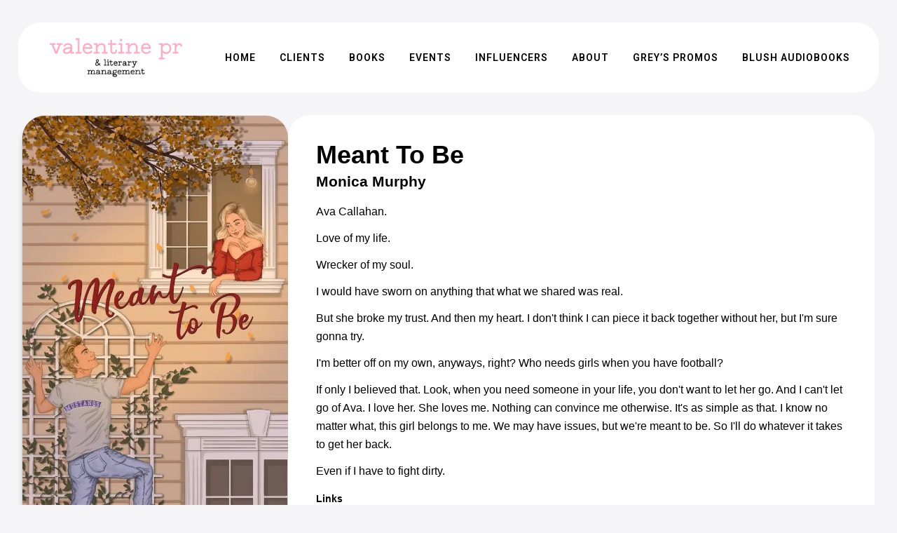

--- FILE ---
content_type: text/html; charset=UTF-8
request_url: https://valentinepr.net/book/meant-to-be/
body_size: 20232
content:
<!DOCTYPE html>
<html lang="en-US">
<head>
	<meta charset="UTF-8" />
	
				<meta name="viewport" content="width=device-width,initial-scale=1,user-scalable=no">
		
            
                        <link rel="shortcut icon" type="image/x-icon" href="https://valentinepr.net/wp-content/uploads/2024/01/vpr-favicon.png">
            <link rel="apple-touch-icon" href="https://valentinepr.net/wp-content/uploads/2024/01/vpr-favicon.png"/>
        
	<link rel="profile" href="https://gmpg.org/xfn/11" />
	<link rel="pingback" href="https://valentinepr.net/xmlrpc.php" />

	<title>Valentine PR | Meant To Be</title>
<meta name='robots' content='max-image-preview:large' />
	<style>img:is([sizes="auto" i], [sizes^="auto," i]) { contain-intrinsic-size: 3000px 1500px }</style>
	<link rel='dns-prefetch' href='//www.googletagmanager.com' />
<link rel='dns-prefetch' href='//fonts.googleapis.com' />
<link rel='dns-prefetch' href='//use.fontawesome.com' />
<link rel="alternate" type="application/rss+xml" title="Valentine PR &raquo; Feed" href="https://valentinepr.net/feed/" />
<link rel="alternate" type="application/rss+xml" title="Valentine PR &raquo; Comments Feed" href="https://valentinepr.net/comments/feed/" />
<script type="text/javascript">
/* <![CDATA[ */
window._wpemojiSettings = {"baseUrl":"https:\/\/s.w.org\/images\/core\/emoji\/16.0.1\/72x72\/","ext":".png","svgUrl":"https:\/\/s.w.org\/images\/core\/emoji\/16.0.1\/svg\/","svgExt":".svg","source":{"concatemoji":"https:\/\/valentinepr.net\/wp-includes\/js\/wp-emoji-release.min.js?ver=6.8.3"}};
/*! This file is auto-generated */
!function(s,n){var o,i,e;function c(e){try{var t={supportTests:e,timestamp:(new Date).valueOf()};sessionStorage.setItem(o,JSON.stringify(t))}catch(e){}}function p(e,t,n){e.clearRect(0,0,e.canvas.width,e.canvas.height),e.fillText(t,0,0);var t=new Uint32Array(e.getImageData(0,0,e.canvas.width,e.canvas.height).data),a=(e.clearRect(0,0,e.canvas.width,e.canvas.height),e.fillText(n,0,0),new Uint32Array(e.getImageData(0,0,e.canvas.width,e.canvas.height).data));return t.every(function(e,t){return e===a[t]})}function u(e,t){e.clearRect(0,0,e.canvas.width,e.canvas.height),e.fillText(t,0,0);for(var n=e.getImageData(16,16,1,1),a=0;a<n.data.length;a++)if(0!==n.data[a])return!1;return!0}function f(e,t,n,a){switch(t){case"flag":return n(e,"\ud83c\udff3\ufe0f\u200d\u26a7\ufe0f","\ud83c\udff3\ufe0f\u200b\u26a7\ufe0f")?!1:!n(e,"\ud83c\udde8\ud83c\uddf6","\ud83c\udde8\u200b\ud83c\uddf6")&&!n(e,"\ud83c\udff4\udb40\udc67\udb40\udc62\udb40\udc65\udb40\udc6e\udb40\udc67\udb40\udc7f","\ud83c\udff4\u200b\udb40\udc67\u200b\udb40\udc62\u200b\udb40\udc65\u200b\udb40\udc6e\u200b\udb40\udc67\u200b\udb40\udc7f");case"emoji":return!a(e,"\ud83e\udedf")}return!1}function g(e,t,n,a){var r="undefined"!=typeof WorkerGlobalScope&&self instanceof WorkerGlobalScope?new OffscreenCanvas(300,150):s.createElement("canvas"),o=r.getContext("2d",{willReadFrequently:!0}),i=(o.textBaseline="top",o.font="600 32px Arial",{});return e.forEach(function(e){i[e]=t(o,e,n,a)}),i}function t(e){var t=s.createElement("script");t.src=e,t.defer=!0,s.head.appendChild(t)}"undefined"!=typeof Promise&&(o="wpEmojiSettingsSupports",i=["flag","emoji"],n.supports={everything:!0,everythingExceptFlag:!0},e=new Promise(function(e){s.addEventListener("DOMContentLoaded",e,{once:!0})}),new Promise(function(t){var n=function(){try{var e=JSON.parse(sessionStorage.getItem(o));if("object"==typeof e&&"number"==typeof e.timestamp&&(new Date).valueOf()<e.timestamp+604800&&"object"==typeof e.supportTests)return e.supportTests}catch(e){}return null}();if(!n){if("undefined"!=typeof Worker&&"undefined"!=typeof OffscreenCanvas&&"undefined"!=typeof URL&&URL.createObjectURL&&"undefined"!=typeof Blob)try{var e="postMessage("+g.toString()+"("+[JSON.stringify(i),f.toString(),p.toString(),u.toString()].join(",")+"));",a=new Blob([e],{type:"text/javascript"}),r=new Worker(URL.createObjectURL(a),{name:"wpTestEmojiSupports"});return void(r.onmessage=function(e){c(n=e.data),r.terminate(),t(n)})}catch(e){}c(n=g(i,f,p,u))}t(n)}).then(function(e){for(var t in e)n.supports[t]=e[t],n.supports.everything=n.supports.everything&&n.supports[t],"flag"!==t&&(n.supports.everythingExceptFlag=n.supports.everythingExceptFlag&&n.supports[t]);n.supports.everythingExceptFlag=n.supports.everythingExceptFlag&&!n.supports.flag,n.DOMReady=!1,n.readyCallback=function(){n.DOMReady=!0}}).then(function(){return e}).then(function(){var e;n.supports.everything||(n.readyCallback(),(e=n.source||{}).concatemoji?t(e.concatemoji):e.wpemoji&&e.twemoji&&(t(e.twemoji),t(e.wpemoji)))}))}((window,document),window._wpemojiSettings);
/* ]]> */
</script>
<style id='wp-emoji-styles-inline-css' type='text/css'>

	img.wp-smiley, img.emoji {
		display: inline !important;
		border: none !important;
		box-shadow: none !important;
		height: 1em !important;
		width: 1em !important;
		margin: 0 0.07em !important;
		vertical-align: -0.1em !important;
		background: none !important;
		padding: 0 !important;
	}
</style>
<link rel='stylesheet' id='wp-block-library-css' href='https://valentinepr.net/wp-includes/css/dist/block-library/style.min.css?ver=6.8.3' type='text/css' media='all' />
<style id='classic-theme-styles-inline-css' type='text/css'>
/*! This file is auto-generated */
.wp-block-button__link{color:#fff;background-color:#32373c;border-radius:9999px;box-shadow:none;text-decoration:none;padding:calc(.667em + 2px) calc(1.333em + 2px);font-size:1.125em}.wp-block-file__button{background:#32373c;color:#fff;text-decoration:none}
</style>
<style id='font-awesome-svg-styles-default-inline-css' type='text/css'>
.svg-inline--fa {
  display: inline-block;
  height: 1em;
  overflow: visible;
  vertical-align: -.125em;
}
</style>
<link rel='stylesheet' id='font-awesome-svg-styles-css' href='https://valentinepr.net/wp-content/uploads/font-awesome/v6.2.1/css/svg-with-js.css' type='text/css' media='all' />
<style id='font-awesome-svg-styles-inline-css' type='text/css'>
   .wp-block-font-awesome-icon svg::before,
   .wp-rich-text-font-awesome-icon svg::before {content: unset;}
</style>
<style id='global-styles-inline-css' type='text/css'>
:root{--wp--preset--aspect-ratio--square: 1;--wp--preset--aspect-ratio--4-3: 4/3;--wp--preset--aspect-ratio--3-4: 3/4;--wp--preset--aspect-ratio--3-2: 3/2;--wp--preset--aspect-ratio--2-3: 2/3;--wp--preset--aspect-ratio--16-9: 16/9;--wp--preset--aspect-ratio--9-16: 9/16;--wp--preset--color--black: #000000;--wp--preset--color--cyan-bluish-gray: #abb8c3;--wp--preset--color--white: #ffffff;--wp--preset--color--pale-pink: #f78da7;--wp--preset--color--vivid-red: #cf2e2e;--wp--preset--color--luminous-vivid-orange: #ff6900;--wp--preset--color--luminous-vivid-amber: #fcb900;--wp--preset--color--light-green-cyan: #7bdcb5;--wp--preset--color--vivid-green-cyan: #00d084;--wp--preset--color--pale-cyan-blue: #8ed1fc;--wp--preset--color--vivid-cyan-blue: #0693e3;--wp--preset--color--vivid-purple: #9b51e0;--wp--preset--gradient--vivid-cyan-blue-to-vivid-purple: linear-gradient(135deg,rgba(6,147,227,1) 0%,rgb(155,81,224) 100%);--wp--preset--gradient--light-green-cyan-to-vivid-green-cyan: linear-gradient(135deg,rgb(122,220,180) 0%,rgb(0,208,130) 100%);--wp--preset--gradient--luminous-vivid-amber-to-luminous-vivid-orange: linear-gradient(135deg,rgba(252,185,0,1) 0%,rgba(255,105,0,1) 100%);--wp--preset--gradient--luminous-vivid-orange-to-vivid-red: linear-gradient(135deg,rgba(255,105,0,1) 0%,rgb(207,46,46) 100%);--wp--preset--gradient--very-light-gray-to-cyan-bluish-gray: linear-gradient(135deg,rgb(238,238,238) 0%,rgb(169,184,195) 100%);--wp--preset--gradient--cool-to-warm-spectrum: linear-gradient(135deg,rgb(74,234,220) 0%,rgb(151,120,209) 20%,rgb(207,42,186) 40%,rgb(238,44,130) 60%,rgb(251,105,98) 80%,rgb(254,248,76) 100%);--wp--preset--gradient--blush-light-purple: linear-gradient(135deg,rgb(255,206,236) 0%,rgb(152,150,240) 100%);--wp--preset--gradient--blush-bordeaux: linear-gradient(135deg,rgb(254,205,165) 0%,rgb(254,45,45) 50%,rgb(107,0,62) 100%);--wp--preset--gradient--luminous-dusk: linear-gradient(135deg,rgb(255,203,112) 0%,rgb(199,81,192) 50%,rgb(65,88,208) 100%);--wp--preset--gradient--pale-ocean: linear-gradient(135deg,rgb(255,245,203) 0%,rgb(182,227,212) 50%,rgb(51,167,181) 100%);--wp--preset--gradient--electric-grass: linear-gradient(135deg,rgb(202,248,128) 0%,rgb(113,206,126) 100%);--wp--preset--gradient--midnight: linear-gradient(135deg,rgb(2,3,129) 0%,rgb(40,116,252) 100%);--wp--preset--font-size--small: 13px;--wp--preset--font-size--medium: 20px;--wp--preset--font-size--large: 36px;--wp--preset--font-size--x-large: 42px;--wp--preset--spacing--20: 0.44rem;--wp--preset--spacing--30: 0.67rem;--wp--preset--spacing--40: 1rem;--wp--preset--spacing--50: 1.5rem;--wp--preset--spacing--60: 2.25rem;--wp--preset--spacing--70: 3.38rem;--wp--preset--spacing--80: 5.06rem;--wp--preset--shadow--natural: 6px 6px 9px rgba(0, 0, 0, 0.2);--wp--preset--shadow--deep: 12px 12px 50px rgba(0, 0, 0, 0.4);--wp--preset--shadow--sharp: 6px 6px 0px rgba(0, 0, 0, 0.2);--wp--preset--shadow--outlined: 6px 6px 0px -3px rgba(255, 255, 255, 1), 6px 6px rgba(0, 0, 0, 1);--wp--preset--shadow--crisp: 6px 6px 0px rgba(0, 0, 0, 1);}:where(.is-layout-flex){gap: 0.5em;}:where(.is-layout-grid){gap: 0.5em;}body .is-layout-flex{display: flex;}.is-layout-flex{flex-wrap: wrap;align-items: center;}.is-layout-flex > :is(*, div){margin: 0;}body .is-layout-grid{display: grid;}.is-layout-grid > :is(*, div){margin: 0;}:where(.wp-block-columns.is-layout-flex){gap: 2em;}:where(.wp-block-columns.is-layout-grid){gap: 2em;}:where(.wp-block-post-template.is-layout-flex){gap: 1.25em;}:where(.wp-block-post-template.is-layout-grid){gap: 1.25em;}.has-black-color{color: var(--wp--preset--color--black) !important;}.has-cyan-bluish-gray-color{color: var(--wp--preset--color--cyan-bluish-gray) !important;}.has-white-color{color: var(--wp--preset--color--white) !important;}.has-pale-pink-color{color: var(--wp--preset--color--pale-pink) !important;}.has-vivid-red-color{color: var(--wp--preset--color--vivid-red) !important;}.has-luminous-vivid-orange-color{color: var(--wp--preset--color--luminous-vivid-orange) !important;}.has-luminous-vivid-amber-color{color: var(--wp--preset--color--luminous-vivid-amber) !important;}.has-light-green-cyan-color{color: var(--wp--preset--color--light-green-cyan) !important;}.has-vivid-green-cyan-color{color: var(--wp--preset--color--vivid-green-cyan) !important;}.has-pale-cyan-blue-color{color: var(--wp--preset--color--pale-cyan-blue) !important;}.has-vivid-cyan-blue-color{color: var(--wp--preset--color--vivid-cyan-blue) !important;}.has-vivid-purple-color{color: var(--wp--preset--color--vivid-purple) !important;}.has-black-background-color{background-color: var(--wp--preset--color--black) !important;}.has-cyan-bluish-gray-background-color{background-color: var(--wp--preset--color--cyan-bluish-gray) !important;}.has-white-background-color{background-color: var(--wp--preset--color--white) !important;}.has-pale-pink-background-color{background-color: var(--wp--preset--color--pale-pink) !important;}.has-vivid-red-background-color{background-color: var(--wp--preset--color--vivid-red) !important;}.has-luminous-vivid-orange-background-color{background-color: var(--wp--preset--color--luminous-vivid-orange) !important;}.has-luminous-vivid-amber-background-color{background-color: var(--wp--preset--color--luminous-vivid-amber) !important;}.has-light-green-cyan-background-color{background-color: var(--wp--preset--color--light-green-cyan) !important;}.has-vivid-green-cyan-background-color{background-color: var(--wp--preset--color--vivid-green-cyan) !important;}.has-pale-cyan-blue-background-color{background-color: var(--wp--preset--color--pale-cyan-blue) !important;}.has-vivid-cyan-blue-background-color{background-color: var(--wp--preset--color--vivid-cyan-blue) !important;}.has-vivid-purple-background-color{background-color: var(--wp--preset--color--vivid-purple) !important;}.has-black-border-color{border-color: var(--wp--preset--color--black) !important;}.has-cyan-bluish-gray-border-color{border-color: var(--wp--preset--color--cyan-bluish-gray) !important;}.has-white-border-color{border-color: var(--wp--preset--color--white) !important;}.has-pale-pink-border-color{border-color: var(--wp--preset--color--pale-pink) !important;}.has-vivid-red-border-color{border-color: var(--wp--preset--color--vivid-red) !important;}.has-luminous-vivid-orange-border-color{border-color: var(--wp--preset--color--luminous-vivid-orange) !important;}.has-luminous-vivid-amber-border-color{border-color: var(--wp--preset--color--luminous-vivid-amber) !important;}.has-light-green-cyan-border-color{border-color: var(--wp--preset--color--light-green-cyan) !important;}.has-vivid-green-cyan-border-color{border-color: var(--wp--preset--color--vivid-green-cyan) !important;}.has-pale-cyan-blue-border-color{border-color: var(--wp--preset--color--pale-cyan-blue) !important;}.has-vivid-cyan-blue-border-color{border-color: var(--wp--preset--color--vivid-cyan-blue) !important;}.has-vivid-purple-border-color{border-color: var(--wp--preset--color--vivid-purple) !important;}.has-vivid-cyan-blue-to-vivid-purple-gradient-background{background: var(--wp--preset--gradient--vivid-cyan-blue-to-vivid-purple) !important;}.has-light-green-cyan-to-vivid-green-cyan-gradient-background{background: var(--wp--preset--gradient--light-green-cyan-to-vivid-green-cyan) !important;}.has-luminous-vivid-amber-to-luminous-vivid-orange-gradient-background{background: var(--wp--preset--gradient--luminous-vivid-amber-to-luminous-vivid-orange) !important;}.has-luminous-vivid-orange-to-vivid-red-gradient-background{background: var(--wp--preset--gradient--luminous-vivid-orange-to-vivid-red) !important;}.has-very-light-gray-to-cyan-bluish-gray-gradient-background{background: var(--wp--preset--gradient--very-light-gray-to-cyan-bluish-gray) !important;}.has-cool-to-warm-spectrum-gradient-background{background: var(--wp--preset--gradient--cool-to-warm-spectrum) !important;}.has-blush-light-purple-gradient-background{background: var(--wp--preset--gradient--blush-light-purple) !important;}.has-blush-bordeaux-gradient-background{background: var(--wp--preset--gradient--blush-bordeaux) !important;}.has-luminous-dusk-gradient-background{background: var(--wp--preset--gradient--luminous-dusk) !important;}.has-pale-ocean-gradient-background{background: var(--wp--preset--gradient--pale-ocean) !important;}.has-electric-grass-gradient-background{background: var(--wp--preset--gradient--electric-grass) !important;}.has-midnight-gradient-background{background: var(--wp--preset--gradient--midnight) !important;}.has-small-font-size{font-size: var(--wp--preset--font-size--small) !important;}.has-medium-font-size{font-size: var(--wp--preset--font-size--medium) !important;}.has-large-font-size{font-size: var(--wp--preset--font-size--large) !important;}.has-x-large-font-size{font-size: var(--wp--preset--font-size--x-large) !important;}
:where(.wp-block-post-template.is-layout-flex){gap: 1.25em;}:where(.wp-block-post-template.is-layout-grid){gap: 1.25em;}
:where(.wp-block-columns.is-layout-flex){gap: 2em;}:where(.wp-block-columns.is-layout-grid){gap: 2em;}
:root :where(.wp-block-pullquote){font-size: 1.5em;line-height: 1.6;}
</style>
<link rel='stylesheet' id='xixs-style-css' href='https://valentinepr.net/wp-content/plugins/xix-studio/includes/../assets/css/xixs-style.css?ver=6.8.3' type='text/css' media='all' />
<link rel='stylesheet' id='qi-addons-for-elementor-grid-style-css' href='https://valentinepr.net/wp-content/plugins/qi-addons-for-elementor/assets/css/grid.min.css?ver=1.9.5' type='text/css' media='all' />
<link rel='stylesheet' id='qi-addons-for-elementor-helper-parts-style-css' href='https://valentinepr.net/wp-content/plugins/qi-addons-for-elementor/assets/css/helper-parts.min.css?ver=1.9.5' type='text/css' media='all' />
<link rel='stylesheet' id='qi-addons-for-elementor-style-css' href='https://valentinepr.net/wp-content/plugins/qi-addons-for-elementor/assets/css/main.min.css?ver=1.9.5' type='text/css' media='all' />
<link rel='stylesheet' id='mediaelement-css' href='https://valentinepr.net/wp-includes/js/mediaelement/mediaelementplayer-legacy.min.css?ver=4.2.17' type='text/css' media='all' />
<link rel='stylesheet' id='wp-mediaelement-css' href='https://valentinepr.net/wp-includes/js/mediaelement/wp-mediaelement.min.css?ver=6.8.3' type='text/css' media='all' />
<link rel='stylesheet' id='bridge-default-style-css' href='https://valentinepr.net/wp-content/themes/bridge/style.css?ver=6.8.3' type='text/css' media='all' />
<link rel='stylesheet' id='bridge-qode-font_awesome-css' href='https://valentinepr.net/wp-content/themes/bridge/css/font-awesome/css/font-awesome.min.css?ver=6.8.3' type='text/css' media='all' />
<link rel='stylesheet' id='bridge-qode-font_elegant-css' href='https://valentinepr.net/wp-content/themes/bridge/css/elegant-icons/style.min.css?ver=6.8.3' type='text/css' media='all' />
<link rel='stylesheet' id='bridge-qode-linea_icons-css' href='https://valentinepr.net/wp-content/themes/bridge/css/linea-icons/style.css?ver=6.8.3' type='text/css' media='all' />
<link rel='stylesheet' id='bridge-qode-dripicons-css' href='https://valentinepr.net/wp-content/themes/bridge/css/dripicons/dripicons.css?ver=6.8.3' type='text/css' media='all' />
<link rel='stylesheet' id='bridge-qode-kiko-css' href='https://valentinepr.net/wp-content/themes/bridge/css/kiko/kiko-all.css?ver=6.8.3' type='text/css' media='all' />
<link rel='stylesheet' id='bridge-qode-font_awesome_5-css' href='https://valentinepr.net/wp-content/themes/bridge/css/font-awesome-5/css/font-awesome-5.min.css?ver=6.8.3' type='text/css' media='all' />
<link rel='stylesheet' id='bridge-stylesheet-css' href='https://valentinepr.net/wp-content/themes/bridge/css/stylesheet.min.css?ver=6.8.3' type='text/css' media='all' />
<style id='bridge-stylesheet-inline-css' type='text/css'>
   .postid-7317.disabled_footer_top .footer_top_holder, .postid-7317.disabled_footer_bottom .footer_bottom_holder { display: none;}


</style>
<link rel='stylesheet' id='bridge-print-css' href='https://valentinepr.net/wp-content/themes/bridge/css/print.css?ver=6.8.3' type='text/css' media='all' />
<link rel='stylesheet' id='bridge-style-dynamic-css' href='https://valentinepr.net/wp-content/themes/bridge/css/style_dynamic.css?ver=1704175855' type='text/css' media='all' />
<link rel='stylesheet' id='bridge-responsive-css' href='https://valentinepr.net/wp-content/themes/bridge/css/responsive.min.css?ver=6.8.3' type='text/css' media='all' />
<link rel='stylesheet' id='bridge-style-dynamic-responsive-css' href='https://valentinepr.net/wp-content/themes/bridge/css/style_dynamic_responsive.css?ver=1704175855' type='text/css' media='all' />
<link rel='stylesheet' id='bridge-style-handle-google-fonts-css' href='https://fonts.googleapis.com/css?family=Raleway%3A100%2C200%2C300%2C400%2C500%2C600%2C700%2C800%2C900%2C100italic%2C300italic%2C400italic%2C700italic%7CRoboto%3A100%2C200%2C300%2C400%2C500%2C600%2C700%2C800%2C900%2C100italic%2C300italic%2C400italic%2C700italic&#038;subset=latin%2Clatin-ext&#038;ver=1.0.0' type='text/css' media='all' />
<link rel='stylesheet' id='bridge-core-dashboard-style-css' href='https://valentinepr.net/wp-content/plugins/bridge-core/modules/core-dashboard/assets/css/core-dashboard.min.css?ver=6.8.3' type='text/css' media='all' />
<link rel='stylesheet' id='font-awesome-official-css' href='https://use.fontawesome.com/releases/v6.2.1/css/all.css' type='text/css' media='all' integrity="sha384-twcuYPV86B3vvpwNhWJuaLdUSLF9+ttgM2A6M870UYXrOsxKfER2MKox5cirApyA" crossorigin="anonymous" />
<link rel='stylesheet' id='swiper-css' href='https://valentinepr.net/wp-content/plugins/qi-addons-for-elementor/assets/plugins/swiper/8.4.5/swiper.min.css?ver=8.4.5' type='text/css' media='all' />
<link rel='stylesheet' id='font-awesome-official-v4shim-css' href='https://use.fontawesome.com/releases/v6.2.1/css/v4-shims.css' type='text/css' media='all' integrity="sha384-RreHPODFsMyzCpG+dKnwxOSjmjkuPWWdYP8sLpBRoSd8qPNJwaxKGUdxhQOKwUc7" crossorigin="anonymous" />
<script type="text/javascript" src="https://valentinepr.net/wp-includes/js/jquery/jquery.min.js?ver=3.7.1" id="jquery-core-js"></script>
<script type="text/javascript" src="https://valentinepr.net/wp-includes/js/jquery/jquery-migrate.min.js?ver=3.4.1" id="jquery-migrate-js"></script>
<script type="text/javascript" src="https://valentinepr.net/wp-content/plugins/xix-studio/includes/../assets/js/xixs-script.js?ver=6.8.3" id="xixs-script-js"></script>

<!-- Google tag (gtag.js) snippet added by Site Kit -->
<!-- Google Analytics snippet added by Site Kit -->
<script type="text/javascript" src="https://www.googletagmanager.com/gtag/js?id=G-J7PXHVJKN6" id="google_gtagjs-js" async></script>
<script type="text/javascript" id="google_gtagjs-js-after">
/* <![CDATA[ */
window.dataLayer = window.dataLayer || [];function gtag(){dataLayer.push(arguments);}
gtag("set","linker",{"domains":["valentinepr.net"]});
gtag("js", new Date());
gtag("set", "developer_id.dZTNiMT", true);
gtag("config", "G-J7PXHVJKN6");
/* ]]> */
</script>
<link rel="https://api.w.org/" href="https://valentinepr.net/wp-json/" /><link rel="EditURI" type="application/rsd+xml" title="RSD" href="https://valentinepr.net/xmlrpc.php?rsd" />
<meta name="generator" content="WordPress 6.8.3" />
<link rel="canonical" href="https://valentinepr.net/book/meant-to-be/" />
<link rel='shortlink' href='https://valentinepr.net/?p=7317' />
<link rel="alternate" title="oEmbed (JSON)" type="application/json+oembed" href="https://valentinepr.net/wp-json/oembed/1.0/embed?url=https%3A%2F%2Fvalentinepr.net%2Fbook%2Fmeant-to-be%2F" />
<link rel="alternate" title="oEmbed (XML)" type="text/xml+oembed" href="https://valentinepr.net/wp-json/oembed/1.0/embed?url=https%3A%2F%2Fvalentinepr.net%2Fbook%2Fmeant-to-be%2F&#038;format=xml" />
<meta name="generator" content="Site Kit by Google 1.166.0" /><meta name="generator" content="Elementor 3.33.2; features: additional_custom_breakpoints; settings: css_print_method-external, google_font-enabled, font_display-swap">
			<style>
				.e-con.e-parent:nth-of-type(n+4):not(.e-lazyloaded):not(.e-no-lazyload),
				.e-con.e-parent:nth-of-type(n+4):not(.e-lazyloaded):not(.e-no-lazyload) * {
					background-image: none !important;
				}
				@media screen and (max-height: 1024px) {
					.e-con.e-parent:nth-of-type(n+3):not(.e-lazyloaded):not(.e-no-lazyload),
					.e-con.e-parent:nth-of-type(n+3):not(.e-lazyloaded):not(.e-no-lazyload) * {
						background-image: none !important;
					}
				}
				@media screen and (max-height: 640px) {
					.e-con.e-parent:nth-of-type(n+2):not(.e-lazyloaded):not(.e-no-lazyload),
					.e-con.e-parent:nth-of-type(n+2):not(.e-lazyloaded):not(.e-no-lazyload) * {
						background-image: none !important;
					}
				}
			</style>
			</head>

<body data-rsssl=1 class="wp-singular xixs_book-template-default single single-xixs_book postid-7317 wp-theme-bridge bridge-core-3.0.6 qodef-qi--no-touch qi-addons-for-elementor-1.9.5  qode-title-hidden paspartu_enabled qode_popup_menu_push_text_top qode-overridden-elementors-fonts qode-theme-ver-29.3 qode-theme-bridge disabled_footer_top elementor-default elementor-kit-8" itemscope itemtype="http://schema.org/WebPage">




<div class="wrapper">
	<div class="wrapper_inner">

    
		<!-- Google Analytics start -->
				<!-- Google Analytics end -->

		
	<header class=" scroll_header_top_area  regular paspartu_header_alignment paspartu_header_inside page_header">
    <div class="header_inner clearfix">
                <div class="header_top_bottom_holder">
            
            <div class="header_bottom clearfix" style='' >
                
                            <div class="header_inner_left">
                                									<div class="mobile_menu_button">
		<span>
			<i class="qode_icon_font_awesome_5 fa5 fa fa-book-open " ></i>		</span>
	</div>
                                <div class="logo_wrapper" >
	<div class="q_logo">
		<a itemprop="url" href="https://valentinepr.net/" >
             <img itemprop="image" class="normal" src="https://valentinepr.net/wp-content/uploads/2024/01/vpr-logo-2024.png" alt="Logo"> 			 <img itemprop="image" class="light" src="https://valentinepr.net/wp-content/themes/bridge/img/logo_white.png" alt="Logo"/> 			 <img itemprop="image" class="dark" src="https://valentinepr.net/wp-content/themes/bridge/img/logo_black.png" alt="Logo"/> 			 <img itemprop="image" class="sticky" src="https://valentinepr.net/wp-content/themes/bridge/img/logo_black.png" alt="Logo"/> 			 <img itemprop="image" class="mobile" src="https://valentinepr.net/wp-content/uploads/2024/01/vpr-logo-2024.png" alt="Logo"/> 			 <img itemprop="image" class="popup" src="https://valentinepr.net/wp-content/uploads/2023/01/vpr-logo-bw.png" alt="Logo"/> 		</a>
	</div>
	</div>                                                            </div>
                                                                    <div class="header_inner_right">
                                        <div class="side_menu_button_wrapper right">
                                                                                                                                    <div class="side_menu_button">
                                                                                                	<a href="javascript:void(0)" class="popup_menu medium qode_popup_menu_push_text_top ">
		<i class="fa fa-bars"></i>	</a>
                                                
                                            </div>
                                        </div>
                                    </div>
                                
                                
                                <nav class="main_menu drop_down right">
                                    <ul id="menu-main" class=""><li id="nav-menu-item-27" class="menu-item menu-item-type-post_type menu-item-object-page menu-item-home  narrow"><a href="https://valentinepr.net/" class=""><i class="menu_icon blank fa"></i><span>Home</span><span class="plus"></span></a></li>
<li id="nav-menu-item-28" class="menu-item menu-item-type-post_type menu-item-object-page  narrow"><a href="https://valentinepr.net/clients/" class=""><i class="menu_icon blank fa"></i><span>Clients</span><span class="plus"></span></a></li>
<li id="nav-menu-item-29" class="menu-item menu-item-type-post_type menu-item-object-page  narrow"><a href="https://valentinepr.net/books/" class=""><i class="menu_icon blank fa"></i><span>Books</span><span class="plus"></span></a></li>
<li id="nav-menu-item-30" class="menu-item menu-item-type-post_type menu-item-object-page  narrow"><a href="https://valentinepr.net/events/" class=""><i class="menu_icon blank fa"></i><span>Events</span><span class="plus"></span></a></li>
<li id="nav-menu-item-31" class="menu-item menu-item-type-post_type menu-item-object-page  narrow"><a href="https://valentinepr.net/influencers/" class=""><i class="menu_icon blank fa"></i><span>Influencers</span><span class="plus"></span></a></li>
<li id="nav-menu-item-32" class="menu-item menu-item-type-post_type menu-item-object-page  narrow"><a href="https://valentinepr.net/about/" class=""><i class="menu_icon blank fa"></i><span>About</span><span class="plus"></span></a></li>
<li id="nav-menu-item-33" class="menu-item menu-item-type-custom menu-item-object-custom  narrow"><a target="_blank" href="https://greyspromo.com/" class=""><i class="menu_icon blank fa"></i><span>Grey&#8217;s Promos</span><span class="plus"></span></a></li>
<li id="nav-menu-item-14981" class="menu-item menu-item-type-custom menu-item-object-custom  narrow"><a target="_blank" href="https://blushaudiobooks.com" class=""><i class="menu_icon blank fa"></i><span>Blush Audiobooks</span><span class="plus"></span></a></li>
</ul>                                </nav>
                                							    <nav class="mobile_menu">
	<ul id="menu-main-1" class=""><li id="mobile-menu-item-27" class="menu-item menu-item-type-post_type menu-item-object-page menu-item-home "><a href="https://valentinepr.net/" class=""><span>Home</span></a><span class="mobile_arrow"><i class="fa fa-angle-right"></i><i class="fa fa-angle-down"></i></span></li>
<li id="mobile-menu-item-28" class="menu-item menu-item-type-post_type menu-item-object-page "><a href="https://valentinepr.net/clients/" class=""><span>Clients</span></a><span class="mobile_arrow"><i class="fa fa-angle-right"></i><i class="fa fa-angle-down"></i></span></li>
<li id="mobile-menu-item-29" class="menu-item menu-item-type-post_type menu-item-object-page "><a href="https://valentinepr.net/books/" class=""><span>Books</span></a><span class="mobile_arrow"><i class="fa fa-angle-right"></i><i class="fa fa-angle-down"></i></span></li>
<li id="mobile-menu-item-30" class="menu-item menu-item-type-post_type menu-item-object-page "><a href="https://valentinepr.net/events/" class=""><span>Events</span></a><span class="mobile_arrow"><i class="fa fa-angle-right"></i><i class="fa fa-angle-down"></i></span></li>
<li id="mobile-menu-item-31" class="menu-item menu-item-type-post_type menu-item-object-page "><a href="https://valentinepr.net/influencers/" class=""><span>Influencers</span></a><span class="mobile_arrow"><i class="fa fa-angle-right"></i><i class="fa fa-angle-down"></i></span></li>
<li id="mobile-menu-item-32" class="menu-item menu-item-type-post_type menu-item-object-page "><a href="https://valentinepr.net/about/" class=""><span>About</span></a><span class="mobile_arrow"><i class="fa fa-angle-right"></i><i class="fa fa-angle-down"></i></span></li>
<li id="mobile-menu-item-33" class="menu-item menu-item-type-custom menu-item-object-custom "><a target="_blank" href="https://greyspromo.com/" class=""><span>Grey&#8217;s Promos</span></a><span class="mobile_arrow"><i class="fa fa-angle-right"></i><i class="fa fa-angle-down"></i></span></li>
<li id="mobile-menu-item-14981" class="menu-item menu-item-type-custom menu-item-object-custom "><a target="_blank" href="https://blushaudiobooks.com" class=""><span>Blush Audiobooks</span></a><span class="mobile_arrow"><i class="fa fa-angle-right"></i><i class="fa fa-angle-down"></i></span></li>
</ul></nav>                                                </div>
            </div>
        </div>
</header>    <div class="popup_menu_holder_outer">
        <div class="popup_menu_holder " >
            <div class="popup_menu_holder_inner">
                <nav class="popup_menu">
					<ul id="menu-main-2" class=""><li id="popup-menu-item-27" class="menu-item menu-item-type-post_type menu-item-object-page menu-item-home "><a href="https://valentinepr.net/" class=""><span>Home</span></a></li>
<li id="popup-menu-item-28" class="menu-item menu-item-type-post_type menu-item-object-page "><a href="https://valentinepr.net/clients/" class=""><span>Clients</span></a></li>
<li id="popup-menu-item-29" class="menu-item menu-item-type-post_type menu-item-object-page "><a href="https://valentinepr.net/books/" class=""><span>Books</span></a></li>
<li id="popup-menu-item-30" class="menu-item menu-item-type-post_type menu-item-object-page "><a href="https://valentinepr.net/events/" class=""><span>Events</span></a></li>
<li id="popup-menu-item-31" class="menu-item menu-item-type-post_type menu-item-object-page "><a href="https://valentinepr.net/influencers/" class=""><span>Influencers</span></a></li>
<li id="popup-menu-item-32" class="menu-item menu-item-type-post_type menu-item-object-page "><a href="https://valentinepr.net/about/" class=""><span>About</span></a></li>
<li id="popup-menu-item-33" class="menu-item menu-item-type-custom menu-item-object-custom "><a target="_blank" href="https://greyspromo.com/" class=""><span>Grey&#8217;s Promos</span></a></li>
<li id="popup-menu-item-14981" class="menu-item menu-item-type-custom menu-item-object-custom "><a target="_blank" href="https://blushaudiobooks.com" class=""><span>Blush Audiobooks</span></a></li>
</ul>                </nav>
				            </div>
        </div>
    </div>
	
	
        <div class="paspartu_outer ">
        
        
        <div class="paspartu_left"></div>
        <div class="paspartu_right"></div>
        <div class="paspartu_inner">
    
    	
    
    <div class="content content_top_margin_none">
        <div class="content_inner  ">
    

	
				
		
						
			<div class="xixs-single-book-container">

				<!-- SINGLE BOOK -->
				<div class="xixs-single-book">

					<!-- SINGLE BOOK COVER -->
					<div class="xixs-single-book-cover">

						
							<img fetchpriority="high" width="638" height="1024" src="https://valentinepr.net/wp-content/uploads/2025/04/Meant-to-Be-638x1024.jpg" class="attachment-large size-large wp-post-image" alt="" decoding="async" srcset="https://valentinepr.net/wp-content/uploads/2025/04/Meant-to-Be-638x1024.jpg 638w, https://valentinepr.net/wp-content/uploads/2025/04/Meant-to-Be-187x300.jpg 187w, https://valentinepr.net/wp-content/uploads/2025/04/Meant-to-Be-768x1232.jpg 768w, https://valentinepr.net/wp-content/uploads/2025/04/Meant-to-Be-700x1123.jpg 700w, https://valentinepr.net/wp-content/uploads/2025/04/Meant-to-Be.jpg 935w" sizes="(max-width: 638px) 100vw, 638px" />
						
					</div>

					<!-- SINGLE BOOK DETAILS -->

					<div class="xixs-single-book-details">

						<!-- SINGLE BOOK TITLE -->
						<div class="xixs-single-book-title">

							<h2 class="xixs-book-title">Meant To Be</h2>

						</div>

						<!-- SINGLE BOOK AUTHOR -->
						
							<div class="xixs-single-book-author">

								
								<h4 class="xixs-book-author">

									
										
										
											
											<span><a href="/client/monica-murphy/">Monica Murphy</a></span>
										
									
								</h4>

							</div>

						
						<!-- SINGLE BOOK DESCRIPTION -->
						
							<div class="xixs-single-book-description">

								<p>Ava Callahan.</p>
<p>Love of my life.</p>
<p>Wrecker of my soul.</p>
<p>I would have sworn on anything that what we shared was real.</p>
<p>But she broke my trust. And then my heart. I don't think I can piece it back together without her, but I'm sure gonna try.</p>
<p>I'm better off on my own, anyways, right? Who needs girls when you have football?</p>
<p>If only I believed that. Look, when you need someone in your life, you don't want to let her go. And I can't let go of Ava. I love her. She loves me. Nothing can convince me otherwise. It's as simple as that. I know no matter what, this girl belongs to me. We may have issues, but we're meant to be. So I'll do whatever it takes to get her back.</p>
<p>Even if I have to fight dirty.</p>

							</div>

						
						<!-- SINGLE BOOK LINKS -->
						
						
							<div class="xixs-single-book-links">

								<h6 class="xixs-single-book-section-title">Links</h6>

								
								<p class="xixs-single-book-links-text">

									
										<a href="//bit.ly/33uZUqV" target="_blank">Goodreads</a><span>, </span>
									
										<a href="//amzn.to/3kSuJNa" target="_blank">Amazon</a><span>, </span>
									
										<a href="//mybook.to/MeantToBeMM" target="_blank">Amazon Worldwide</a><span>, </span>
									
										<a href="//apple.co/2GaIB6L" target="_blank">Apple Books</a><span>, </span>
									
										<a href="//bit.ly/36hcY6j" target="_blank">Barnes & Noble</a><span>, </span>
									
										<a href="//bit.ly/3490quX" target="_blank">Kobo</a>
									
								</p>

							</div>

						
						<!-- SINGLE BOOK TAXONOMIES -->
						
						
							<div class="xixs-single-book-taxonomies">

								<!-- SINGLE BOOK GENRES -->
								
									<div class="xixs-single-book-genres">

										<h6 class="xixs-single-book-section-title">Genres</h6>

										<p><a href="https://valentinepr.net/genres/contemporary-romance/" rel="tag">Contemporary Romance</a>, <a href="https://valentinepr.net/genres/new-adult-romance/" rel="tag">New Adult Romance</a>, <a href="https://valentinepr.net/genres/young-adult-romance/" rel="tag">Young Adult Romance</a> </p>

									</div>

								
								<!-- SINGLE BOOK TROPES -->
								
									<div class="xixs-single-book-tropes">

										<h6 class="xixs-single-book-section-title">Tropes</h6>

										<p><a href="https://valentinepr.net/tropes/angsty/" rel="tag">Angsty</a>, <a href="https://valentinepr.net/tropes/anti-hero/" rel="tag">Anti-Hero</a>, <a href="https://valentinepr.net/tropes/athlete/" rel="tag">Athlete</a>, <a href="https://valentinepr.net/tropes/coming-of-age/" rel="tag">Coming-of-Age</a>, <a href="https://valentinepr.net/tropes/enemies-to-lovers/" rel="tag">Enemies-to-Lovers</a>, <a href="https://valentinepr.net/tropes/first-love/" rel="tag">First Love</a>, <a href="https://valentinepr.net/tropes/forbidden-love/" rel="tag">Forbidden Love</a>, <a href="https://valentinepr.net/tropes/star-crossed-lovers/" rel="tag">Star-Crossed Lovers</a> </p>

									</div>

								
							</div>

						
						<!-- SINGLE BOOK SERIES -->
						
							<div class="xixs-single-book-series">

								<h6 class="xixs-single-book-section-title">Series</h6>

								<p>

									<span>The Callahans</span><span>, #4</span>
								</p>

							</div>

						
						<!-- SINGLE BOOK RELEASE DATE -->
						
							<div class="xixs-single-book-release-date">

								<h6 class="xixs-single-book-section-title">Release Date</h6>

								<p>10/22/2020</p>

							</div>

						
						<!-- SINGLE BOOK PUBLISHER -->
						
						<!-- SINGLE BOOK PAGE LENGTH -->
						
					</div>

				</div>

				
				<!-- RELATED BOOKS CONTAINER -->
				
				
					
						<div class="xixs-related-books-container">

							<h2 class="xixs-related-books-section-title">Other Books in the The Callahans Series</h2>

							<div class="xixs-related-books">

								
									<div class="xixs-related-book">

										<!-- RELATED BOOK COVER -->
										<div class="xixs-related-book-cover">

											<a href="/book/close-to-me/">

												<!-- RELATED BOOK COVER IMAGE -->
												
													<img width="188" height="300" src="https://valentinepr.net/wp-content/uploads/2025/04/Close-to-Me-188x300.jpg" class="attachment-medium size-medium wp-post-image" alt="" decoding="async" srcset="https://valentinepr.net/wp-content/uploads/2025/04/Close-to-Me-188x300.jpg 188w, https://valentinepr.net/wp-content/uploads/2025/04/Close-to-Me-640x1024.jpg 640w, https://valentinepr.net/wp-content/uploads/2025/04/Close-to-Me-768x1228.jpg 768w, https://valentinepr.net/wp-content/uploads/2025/04/Close-to-Me-700x1119.jpg 700w, https://valentinepr.net/wp-content/uploads/2025/04/Close-to-Me.jpg 938w" sizes="(max-width: 188px) 100vw, 188px" />
													<!-- RELATED BOOK COVER PLACEHOLDER -->
												
											</a>

										</div>

										<!-- RELATED BOOK DETAILS -->
										<!-- TODO Add links if requested -->
										<div class="xixs-related-book-details">

											<!-- RELATED BOOK TITLE -->
											<div class="xixs-related-book-title">

												<h6>Close to Me</h6>

											</div>

											<!-- RELATED BOOK AUTHOR -->
											
												<div class="xixs-related-book-author">

													<p>Monica Murphy</p>

												</div>

											
										</div>

									</div>

								
									<div class="xixs-related-book">

										<!-- RELATED BOOK COVER -->
										<div class="xixs-related-book-cover">

											<a href="/book/falling-for-her/">

												<!-- RELATED BOOK COVER IMAGE -->
												
													<img width="186" height="300" src="https://valentinepr.net/wp-content/uploads/2025/04/Falling-For-Her-186x300.jpg" class="attachment-medium size-medium wp-post-image" alt="" decoding="async" srcset="https://valentinepr.net/wp-content/uploads/2025/04/Falling-For-Her-186x300.jpg 186w, https://valentinepr.net/wp-content/uploads/2025/04/Falling-For-Her-635x1024.jpg 635w, https://valentinepr.net/wp-content/uploads/2025/04/Falling-For-Her-768x1239.jpg 768w, https://valentinepr.net/wp-content/uploads/2025/04/Falling-For-Her-700x1129.jpg 700w, https://valentinepr.net/wp-content/uploads/2025/04/Falling-For-Her.jpg 930w" sizes="(max-width: 186px) 100vw, 186px" />
													<!-- RELATED BOOK COVER PLACEHOLDER -->
												
											</a>

										</div>

										<!-- RELATED BOOK DETAILS -->
										<!-- TODO Add links if requested -->
										<div class="xixs-related-book-details">

											<!-- RELATED BOOK TITLE -->
											<div class="xixs-related-book-title">

												<h6>Falling For Her</h6>

											</div>

											<!-- RELATED BOOK AUTHOR -->
											
												<div class="xixs-related-book-author">

													<p>Monica Murphy</p>

												</div>

											
										</div>

									</div>

								
									<div class="xixs-related-book">

										<!-- RELATED BOOK COVER -->
										<div class="xixs-related-book-cover">

											<a href="/book/addicted-to-him/">

												<!-- RELATED BOOK COVER IMAGE -->
												
													<img loading="lazy" width="186" height="300" src="https://valentinepr.net/wp-content/uploads/2025/04/Addicted-to-Him-186x300.jpg" class="attachment-medium size-medium wp-post-image" alt="" decoding="async" srcset="https://valentinepr.net/wp-content/uploads/2025/04/Addicted-to-Him-186x300.jpg 186w, https://valentinepr.net/wp-content/uploads/2025/04/Addicted-to-Him-636x1024.jpg 636w, https://valentinepr.net/wp-content/uploads/2025/04/Addicted-to-Him-768x1237.jpg 768w, https://valentinepr.net/wp-content/uploads/2025/04/Addicted-to-Him-700x1128.jpg 700w, https://valentinepr.net/wp-content/uploads/2025/04/Addicted-to-Him.jpg 931w" sizes="(max-width: 186px) 100vw, 186px" />
													<!-- RELATED BOOK COVER PLACEHOLDER -->
												
											</a>

										</div>

										<!-- RELATED BOOK DETAILS -->
										<!-- TODO Add links if requested -->
										<div class="xixs-related-book-details">

											<!-- RELATED BOOK TITLE -->
											<div class="xixs-related-book-title">

												<h6>Addicted to Him</h6>

											</div>

											<!-- RELATED BOOK AUTHOR -->
											
												<div class="xixs-related-book-author">

													<p>Monica Murphy</p>

												</div>

											
										</div>

									</div>

								
									<div class="xixs-related-book">

										<!-- RELATED BOOK COVER -->
										<div class="xixs-related-book-cover">

											<a href="/book/fighting-for-you/">

												<!-- RELATED BOOK COVER IMAGE -->
												
													<img loading="lazy" width="188" height="300" src="https://valentinepr.net/wp-content/uploads/2025/04/Fighting-for-You-188x300.jpg" class="attachment-medium size-medium wp-post-image" alt="" decoding="async" srcset="https://valentinepr.net/wp-content/uploads/2025/04/Fighting-for-You-188x300.jpg 188w, https://valentinepr.net/wp-content/uploads/2025/04/Fighting-for-You-642x1024.jpg 642w, https://valentinepr.net/wp-content/uploads/2025/04/Fighting-for-You-768x1224.jpg 768w, https://valentinepr.net/wp-content/uploads/2025/04/Fighting-for-You-700x1116.jpg 700w, https://valentinepr.net/wp-content/uploads/2025/04/Fighting-for-You.jpg 941w" sizes="(max-width: 188px) 100vw, 188px" />
													<!-- RELATED BOOK COVER PLACEHOLDER -->
												
											</a>

										</div>

										<!-- RELATED BOOK DETAILS -->
										<!-- TODO Add links if requested -->
										<div class="xixs-related-book-details">

											<!-- RELATED BOOK TITLE -->
											<div class="xixs-related-book-title">

												<h6>Fighting For You</h6>

											</div>

											<!-- RELATED BOOK AUTHOR -->
											
												<div class="xixs-related-book-author">

													<p>Monica Murphy</p>

												</div>

											
										</div>

									</div>

								
									<div class="xixs-related-book">

										<!-- RELATED BOOK COVER -->
										<div class="xixs-related-book-cover">

											<a href="/book/making-her-mine/">

												<!-- RELATED BOOK COVER IMAGE -->
												
													<img loading="lazy" width="187" height="300" src="https://valentinepr.net/wp-content/uploads/2025/04/Making-Her-Mine-187x300.jpg" class="attachment-medium size-medium wp-post-image" alt="" decoding="async" srcset="https://valentinepr.net/wp-content/uploads/2025/04/Making-Her-Mine-187x300.jpg 187w, https://valentinepr.net/wp-content/uploads/2025/04/Making-Her-Mine-639x1024.jpg 639w, https://valentinepr.net/wp-content/uploads/2025/04/Making-Her-Mine-768x1231.jpg 768w, https://valentinepr.net/wp-content/uploads/2025/04/Making-Her-Mine-700x1122.jpg 700w, https://valentinepr.net/wp-content/uploads/2025/04/Making-Her-Mine.jpg 936w" sizes="(max-width: 187px) 100vw, 187px" />
													<!-- RELATED BOOK COVER PLACEHOLDER -->
												
											</a>

										</div>

										<!-- RELATED BOOK DETAILS -->
										<!-- TODO Add links if requested -->
										<div class="xixs-related-book-details">

											<!-- RELATED BOOK TITLE -->
											<div class="xixs-related-book-title">

												<h6>Making Her Mine</h6>

											</div>

											<!-- RELATED BOOK AUTHOR -->
											
												<div class="xixs-related-book-author">

													<p>Monica Murphy</p>

												</div>

											
										</div>

									</div>

								
									<div class="xixs-related-book">

										<!-- RELATED BOOK COVER -->
										<div class="xixs-related-book-cover">

											<a href="/book/a-callahan-wedding/">

												<!-- RELATED BOOK COVER IMAGE -->
												
													<img loading="lazy" width="188" height="300" src="https://valentinepr.net/wp-content/uploads/2025/04/A-Callahan-Wedding-1-188x300.jpg" class="attachment-medium size-medium wp-post-image" alt="" decoding="async" srcset="https://valentinepr.net/wp-content/uploads/2025/04/A-Callahan-Wedding-1-188x300.jpg 188w, https://valentinepr.net/wp-content/uploads/2025/04/A-Callahan-Wedding-1-643x1024.jpg 643w, https://valentinepr.net/wp-content/uploads/2025/04/A-Callahan-Wedding-1-768x1223.jpg 768w, https://valentinepr.net/wp-content/uploads/2025/04/A-Callahan-Wedding-1-700x1115.jpg 700w, https://valentinepr.net/wp-content/uploads/2025/04/A-Callahan-Wedding-1.jpg 942w" sizes="(max-width: 188px) 100vw, 188px" />
													<!-- RELATED BOOK COVER PLACEHOLDER -->
												
											</a>

										</div>

										<!-- RELATED BOOK DETAILS -->
										<!-- TODO Add links if requested -->
										<div class="xixs-related-book-details">

											<!-- RELATED BOOK TITLE -->
											<div class="xixs-related-book-title">

												<h6>A Callahan Wedding</h6>

											</div>

											<!-- RELATED BOOK AUTHOR -->
											
												<div class="xixs-related-book-author">

													<p>Monica Murphy</p>

												</div>

											
										</div>

									</div>

								
							</div>

						</div>

					
						<div class="xixs-related-books-container">

							<h2 class="xixs-related-books-section-title">Other Books by Monica Murphy</h2>

							<div class="xixs-related-books">

								
									<div class="xixs-related-book">

										<!-- RELATED BOOK COVER -->
										<div class="xixs-related-book-cover">

											<a href="/book/you-were-never-not-mine/">

												<!-- RELATED BOOK COVER IMAGE -->
												
													<img loading="lazy" width="200" height="300" src="https://valentinepr.net/wp-content/uploads/2025/01/You-Were-Never-Not-Mine_1600-2-200x300.jpg" class="attachment-medium size-medium wp-post-image" alt="" decoding="async" srcset="https://valentinepr.net/wp-content/uploads/2025/01/You-Were-Never-Not-Mine_1600-2-200x300.jpg 200w, https://valentinepr.net/wp-content/uploads/2025/01/You-Were-Never-Not-Mine_1600-2-683x1024.jpg 683w, https://valentinepr.net/wp-content/uploads/2025/01/You-Were-Never-Not-Mine_1600-2-768x1152.jpg 768w, https://valentinepr.net/wp-content/uploads/2025/01/You-Were-Never-Not-Mine_1600-2-1024x1536.jpg 1024w, https://valentinepr.net/wp-content/uploads/2025/01/You-Were-Never-Not-Mine_1600-2-1365x2048.jpg 1365w, https://valentinepr.net/wp-content/uploads/2025/01/You-Were-Never-Not-Mine_1600-2-700x1050.jpg 700w, https://valentinepr.net/wp-content/uploads/2025/01/You-Were-Never-Not-Mine_1600-2.jpg 1600w" sizes="(max-width: 200px) 100vw, 200px" />
													<!-- RELATED BOOK COVER PLACEHOLDER -->
												
											</a>

										</div>

										<!-- RELATED BOOK DETAILS -->
										<!-- TODO Add links if requested -->
										<div class="xixs-related-book-details">

											<!-- RELATED BOOK TITLE -->
											<div class="xixs-related-book-title">

												<h6>You Were Never Not Mine</h6>

											</div>

											<!-- RELATED BOOK AUTHOR -->
											
												<div class="xixs-related-book-author">

													<p>Monica Murphy</p>

												</div>

											
										</div>

									</div>

								
									<div class="xixs-related-book">

										<!-- RELATED BOOK COVER -->
										<div class="xixs-related-book-cover">

											<a href="/book/play-it-off/">

												<!-- RELATED BOOK COVER IMAGE -->
												
													<img loading="lazy" width="194" height="300" src="https://valentinepr.net/wp-content/uploads/2025/01/Murphy-Play-It-Off-33183-FT-v4-2-194x300.jpg" class="attachment-medium size-medium wp-post-image" alt="" decoding="async" srcset="https://valentinepr.net/wp-content/uploads/2025/01/Murphy-Play-It-Off-33183-FT-v4-2-194x300.jpg 194w, https://valentinepr.net/wp-content/uploads/2025/01/Murphy-Play-It-Off-33183-FT-v4-2-663x1024.jpg 663w, https://valentinepr.net/wp-content/uploads/2025/01/Murphy-Play-It-Off-33183-FT-v4-2-768x1187.jpg 768w, https://valentinepr.net/wp-content/uploads/2025/01/Murphy-Play-It-Off-33183-FT-v4-2-994x1536.jpg 994w, https://valentinepr.net/wp-content/uploads/2025/01/Murphy-Play-It-Off-33183-FT-v4-2-1325x2048.jpg 1325w, https://valentinepr.net/wp-content/uploads/2025/01/Murphy-Play-It-Off-33183-FT-v4-2-700x1082.jpg 700w, https://valentinepr.net/wp-content/uploads/2025/01/Murphy-Play-It-Off-33183-FT-v4-2.jpg 1650w" sizes="(max-width: 194px) 100vw, 194px" />
													<!-- RELATED BOOK COVER PLACEHOLDER -->
												
											</a>

										</div>

										<!-- RELATED BOOK DETAILS -->
										<!-- TODO Add links if requested -->
										<div class="xixs-related-book-details">

											<!-- RELATED BOOK TITLE -->
											<div class="xixs-related-book-title">

												<h6>Play It Off</h6>

											</div>

											<!-- RELATED BOOK AUTHOR -->
											
												<div class="xixs-related-book-author">

													<p>Monica Murphy</p>

												</div>

											
										</div>

									</div>

								
									<div class="xixs-related-book">

										<!-- RELATED BOOK COVER -->
										<div class="xixs-related-book-cover">

											<a href="/book/keep-me-in-your-heart/">

												<!-- RELATED BOOK COVER IMAGE -->
												
													<img loading="lazy" width="200" height="300" src="https://valentinepr.net/wp-content/uploads/2025/05/Keep-Me-In-Your-Heart_1600-200x300.jpg" class="attachment-medium size-medium wp-post-image" alt="" decoding="async" srcset="https://valentinepr.net/wp-content/uploads/2025/05/Keep-Me-In-Your-Heart_1600-200x300.jpg 200w, https://valentinepr.net/wp-content/uploads/2025/05/Keep-Me-In-Your-Heart_1600-683x1024.jpg 683w, https://valentinepr.net/wp-content/uploads/2025/05/Keep-Me-In-Your-Heart_1600-768x1152.jpg 768w, https://valentinepr.net/wp-content/uploads/2025/05/Keep-Me-In-Your-Heart_1600-1024x1536.jpg 1024w, https://valentinepr.net/wp-content/uploads/2025/05/Keep-Me-In-Your-Heart_1600-1365x2048.jpg 1365w, https://valentinepr.net/wp-content/uploads/2025/05/Keep-Me-In-Your-Heart_1600-700x1050.jpg 700w, https://valentinepr.net/wp-content/uploads/2025/05/Keep-Me-In-Your-Heart_1600.jpg 1600w" sizes="(max-width: 200px) 100vw, 200px" />
													<!-- RELATED BOOK COVER PLACEHOLDER -->
												
											</a>

										</div>

										<!-- RELATED BOOK DETAILS -->
										<!-- TODO Add links if requested -->
										<div class="xixs-related-book-details">

											<!-- RELATED BOOK TITLE -->
											<div class="xixs-related-book-title">

												<h6>Keep Me In Your Heart</h6>

											</div>

											<!-- RELATED BOOK AUTHOR -->
											
												<div class="xixs-related-book-author">

													<p>Monica Murphy</p>

												</div>

											
										</div>

									</div>

								
									<div class="xixs-related-book">

										<!-- RELATED BOOK COVER -->
										<div class="xixs-related-book-cover">

											<a href="/book/end-game-2/">

												<!-- RELATED BOOK COVER IMAGE -->
												
													<img loading="lazy" width="194" height="300" src="https://valentinepr.net/wp-content/uploads/2024/04/Murphy–-End-Game-–-33125-FT-v4-194x300.jpg" class="attachment-medium size-medium wp-post-image" alt="" decoding="async" srcset="https://valentinepr.net/wp-content/uploads/2024/04/Murphy–-End-Game-–-33125-FT-v4-194x300.jpg 194w, https://valentinepr.net/wp-content/uploads/2024/04/Murphy–-End-Game-–-33125-FT-v4-663x1024.jpg 663w, https://valentinepr.net/wp-content/uploads/2024/04/Murphy–-End-Game-–-33125-FT-v4-768x1187.jpg 768w, https://valentinepr.net/wp-content/uploads/2024/04/Murphy–-End-Game-–-33125-FT-v4-994x1536.jpg 994w, https://valentinepr.net/wp-content/uploads/2024/04/Murphy–-End-Game-–-33125-FT-v4-1325x2048.jpg 1325w, https://valentinepr.net/wp-content/uploads/2024/04/Murphy–-End-Game-–-33125-FT-v4-700x1082.jpg 700w, https://valentinepr.net/wp-content/uploads/2024/04/Murphy–-End-Game-–-33125-FT-v4.jpg 1650w" sizes="(max-width: 194px) 100vw, 194px" />
													<!-- RELATED BOOK COVER PLACEHOLDER -->
												
											</a>

										</div>

										<!-- RELATED BOOK DETAILS -->
										<!-- TODO Add links if requested -->
										<div class="xixs-related-book-details">

											<!-- RELATED BOOK TITLE -->
											<div class="xixs-related-book-title">

												<h6>End Game</h6>

											</div>

											<!-- RELATED BOOK AUTHOR -->
											
												<div class="xixs-related-book-author">

													<p>Monica Murphy</p>

												</div>

											
										</div>

									</div>

								
									<div class="xixs-related-book">

										<!-- RELATED BOOK COVER -->
										<div class="xixs-related-book-cover">

											<a href="/book/all-my-kisses-for-you/">

												<!-- RELATED BOOK COVER IMAGE -->
												
													<img loading="lazy" width="200" height="300" src="https://valentinepr.net/wp-content/uploads/2024/03/AllMyKissesForYou-1600-200x300.jpg" class="attachment-medium size-medium wp-post-image" alt="" decoding="async" srcset="https://valentinepr.net/wp-content/uploads/2024/03/AllMyKissesForYou-1600-200x300.jpg 200w, https://valentinepr.net/wp-content/uploads/2024/03/AllMyKissesForYou-1600-683x1024.jpg 683w, https://valentinepr.net/wp-content/uploads/2024/03/AllMyKissesForYou-1600-768x1152.jpg 768w, https://valentinepr.net/wp-content/uploads/2024/03/AllMyKissesForYou-1600-1024x1536.jpg 1024w, https://valentinepr.net/wp-content/uploads/2024/03/AllMyKissesForYou-1600-1365x2048.jpg 1365w, https://valentinepr.net/wp-content/uploads/2024/03/AllMyKissesForYou-1600-700x1050.jpg 700w, https://valentinepr.net/wp-content/uploads/2024/03/AllMyKissesForYou-1600.jpg 1600w" sizes="(max-width: 200px) 100vw, 200px" />
													<!-- RELATED BOOK COVER PLACEHOLDER -->
												
											</a>

										</div>

										<!-- RELATED BOOK DETAILS -->
										<!-- TODO Add links if requested -->
										<div class="xixs-related-book-details">

											<!-- RELATED BOOK TITLE -->
											<div class="xixs-related-book-title">

												<h6>All My Kisses For You</h6>

											</div>

											<!-- RELATED BOOK AUTHOR -->
											
												<div class="xixs-related-book-author">

													<p>Monica Murphy</p>

												</div>

											
										</div>

									</div>

								
									<div class="xixs-related-book">

										<!-- RELATED BOOK COVER -->
										<div class="xixs-related-book-cover">

											<a href="/book/lonely-for-you-only/">

												<!-- RELATED BOOK COVER IMAGE -->
												
													<img loading="lazy" width="188" height="300" src="https://valentinepr.net/wp-content/uploads/2023/09/DigitalImage_LonelyOnlyForYou-188x300.jpg" class="attachment-medium size-medium wp-post-image" alt="" decoding="async" srcset="https://valentinepr.net/wp-content/uploads/2023/09/DigitalImage_LonelyOnlyForYou-188x300.jpg 188w, https://valentinepr.net/wp-content/uploads/2023/09/DigitalImage_LonelyOnlyForYou-640x1024.jpg 640w, https://valentinepr.net/wp-content/uploads/2023/09/DigitalImage_LonelyOnlyForYou-768x1229.jpg 768w, https://valentinepr.net/wp-content/uploads/2023/09/DigitalImage_LonelyOnlyForYou-960x1536.jpg 960w, https://valentinepr.net/wp-content/uploads/2023/09/DigitalImage_LonelyOnlyForYou-1280x2048.jpg 1280w, https://valentinepr.net/wp-content/uploads/2023/09/DigitalImage_LonelyOnlyForYou-700x1120.jpg 700w, https://valentinepr.net/wp-content/uploads/2023/09/DigitalImage_LonelyOnlyForYou.jpg 1600w" sizes="(max-width: 188px) 100vw, 188px" />
													<!-- RELATED BOOK COVER PLACEHOLDER -->
												
											</a>

										</div>

										<!-- RELATED BOOK DETAILS -->
										<!-- TODO Add links if requested -->
										<div class="xixs-related-book-details">

											<!-- RELATED BOOK TITLE -->
											<div class="xixs-related-book-title">

												<h6>Lonely for You Only</h6>

											</div>

											<!-- RELATED BOOK AUTHOR -->
											
												<div class="xixs-related-book-author">

													<p>Monica Murphy</p>

												</div>

											
										</div>

									</div>

								
									<div class="xixs-related-book">

										<!-- RELATED BOOK COVER -->
										<div class="xixs-related-book-cover">

											<a href="/book/crave-and-torn/">

												<!-- RELATED BOOK COVER IMAGE -->
												
													<img loading="lazy" width="199" height="300" src="https://valentinepr.net/wp-content/uploads/2024/02/CraveAndTorn_PB-199x300.jpg" class="attachment-medium size-medium wp-post-image" alt="" decoding="async" srcset="https://valentinepr.net/wp-content/uploads/2024/02/CraveAndTorn_PB-199x300.jpg 199w, https://valentinepr.net/wp-content/uploads/2024/02/CraveAndTorn_PB-680x1024.jpg 680w, https://valentinepr.net/wp-content/uploads/2024/02/CraveAndTorn_PB-768x1156.jpg 768w, https://valentinepr.net/wp-content/uploads/2024/02/CraveAndTorn_PB-1020x1536.jpg 1020w, https://valentinepr.net/wp-content/uploads/2024/02/CraveAndTorn_PB-1360x2048.jpg 1360w, https://valentinepr.net/wp-content/uploads/2024/02/CraveAndTorn_PB-700x1054.jpg 700w, https://valentinepr.net/wp-content/uploads/2024/02/CraveAndTorn_PB.jpg 1594w" sizes="(max-width: 199px) 100vw, 199px" />
													<!-- RELATED BOOK COVER PLACEHOLDER -->
												
											</a>

										</div>

										<!-- RELATED BOOK DETAILS -->
										<!-- TODO Add links if requested -->
										<div class="xixs-related-book-details">

											<!-- RELATED BOOK TITLE -->
											<div class="xixs-related-book-title">

												<h6>Crave and Torn</h6>

											</div>

											<!-- RELATED BOOK AUTHOR -->
											
												<div class="xixs-related-book-author">

													<p>Monica Murphy</p>

												</div>

											
										</div>

									</div>

								
									<div class="xixs-related-book">

										<!-- RELATED BOOK COVER -->
										<div class="xixs-related-book-cover">

											<a href="/book/new-years-day/">

												<!-- RELATED BOOK COVER IMAGE -->
												
													<img loading="lazy" width="200" height="300" src="https://valentinepr.net/wp-content/uploads/2023/11/New-Years-Day-200x300.jpg" class="attachment-medium size-medium wp-post-image" alt="" decoding="async" srcset="https://valentinepr.net/wp-content/uploads/2023/11/New-Years-Day-200x300.jpg 200w, https://valentinepr.net/wp-content/uploads/2023/11/New-Years-Day-683x1024.jpg 683w, https://valentinepr.net/wp-content/uploads/2023/11/New-Years-Day-768x1152.jpg 768w, https://valentinepr.net/wp-content/uploads/2023/11/New-Years-Day-1024x1536.jpg 1024w, https://valentinepr.net/wp-content/uploads/2023/11/New-Years-Day-1365x2048.jpg 1365w, https://valentinepr.net/wp-content/uploads/2023/11/New-Years-Day-700x1050.jpg 700w, https://valentinepr.net/wp-content/uploads/2023/11/New-Years-Day-scaled.jpg 1707w" sizes="(max-width: 200px) 100vw, 200px" />
													<!-- RELATED BOOK COVER PLACEHOLDER -->
												
											</a>

										</div>

										<!-- RELATED BOOK DETAILS -->
										<!-- TODO Add links if requested -->
										<div class="xixs-related-book-details">

											<!-- RELATED BOOK TITLE -->
											<div class="xixs-related-book-title">

												<h6>New Year's Day</h6>

											</div>

											<!-- RELATED BOOK AUTHOR -->
											
												<div class="xixs-related-book-author">

													<p>Monica Murphy</p>

												</div>

											
										</div>

									</div>

								
									<div class="xixs-related-book">

										<!-- RELATED BOOK COVER -->
										<div class="xixs-related-book-cover">

											<a href="/book/you-said-i-was-your-favorite/">

												<!-- RELATED BOOK COVER IMAGE -->
												
													<img loading="lazy" width="200" height="300" src="https://valentinepr.net/wp-content/uploads/2023/08/You-Said-I-Was-Your-Favorite-1600-200x300.jpg" class="attachment-medium size-medium wp-post-image" alt="" decoding="async" srcset="https://valentinepr.net/wp-content/uploads/2023/08/You-Said-I-Was-Your-Favorite-1600-200x300.jpg 200w, https://valentinepr.net/wp-content/uploads/2023/08/You-Said-I-Was-Your-Favorite-1600-683x1024.jpg 683w, https://valentinepr.net/wp-content/uploads/2023/08/You-Said-I-Was-Your-Favorite-1600-768x1152.jpg 768w, https://valentinepr.net/wp-content/uploads/2023/08/You-Said-I-Was-Your-Favorite-1600-1024x1536.jpg 1024w, https://valentinepr.net/wp-content/uploads/2023/08/You-Said-I-Was-Your-Favorite-1600-1365x2048.jpg 1365w, https://valentinepr.net/wp-content/uploads/2023/08/You-Said-I-Was-Your-Favorite-1600-700x1050.jpg 700w, https://valentinepr.net/wp-content/uploads/2023/08/You-Said-I-Was-Your-Favorite-1600.jpg 1600w" sizes="(max-width: 200px) 100vw, 200px" />
													<!-- RELATED BOOK COVER PLACEHOLDER -->
												
											</a>

										</div>

										<!-- RELATED BOOK DETAILS -->
										<!-- TODO Add links if requested -->
										<div class="xixs-related-book-details">

											<!-- RELATED BOOK TITLE -->
											<div class="xixs-related-book-title">

												<h6>You Said I Was Your Favorite</h6>

											</div>

											<!-- RELATED BOOK AUTHOR -->
											
												<div class="xixs-related-book-author">

													<p>Monica Murphy</p>

												</div>

											
										</div>

									</div>

								
									<div class="xixs-related-book">

										<!-- RELATED BOOK COVER -->
										<div class="xixs-related-book-cover">

											<a href="/book/playing-to-win-2/">

												<!-- RELATED BOOK COVER IMAGE -->
												
													<img loading="lazy" width="200" height="300" src="https://valentinepr.net/wp-content/uploads/2023/07/Playing-to-Win-200x300.jpg" class="attachment-medium size-medium wp-post-image" alt="" decoding="async" srcset="https://valentinepr.net/wp-content/uploads/2023/07/Playing-to-Win-200x300.jpg 200w, https://valentinepr.net/wp-content/uploads/2023/07/Playing-to-Win-683x1024.jpg 683w, https://valentinepr.net/wp-content/uploads/2023/07/Playing-to-Win-768x1152.jpg 768w, https://valentinepr.net/wp-content/uploads/2023/07/Playing-to-Win-1024x1536.jpg 1024w, https://valentinepr.net/wp-content/uploads/2023/07/Playing-to-Win-1365x2048.jpg 1365w, https://valentinepr.net/wp-content/uploads/2023/07/Playing-to-Win-700x1050.jpg 700w, https://valentinepr.net/wp-content/uploads/2023/07/Playing-to-Win-scaled.jpg 1707w" sizes="(max-width: 200px) 100vw, 200px" />
													<!-- RELATED BOOK COVER PLACEHOLDER -->
												
											</a>

										</div>

										<!-- RELATED BOOK DETAILS -->
										<!-- TODO Add links if requested -->
										<div class="xixs-related-book-details">

											<!-- RELATED BOOK TITLE -->
											<div class="xixs-related-book-title">

												<h6>Playing to Win</h6>

											</div>

											<!-- RELATED BOOK AUTHOR -->
											
												<div class="xixs-related-book-author">

													<p>Monica Murphy</p>

												</div>

											
										</div>

									</div>

								
									<div class="xixs-related-book">

										<!-- RELATED BOOK COVER -->
										<div class="xixs-related-book-cover">

											<a href="/book/ill-always-be-with-you/">

												<!-- RELATED BOOK COVER IMAGE -->
												
													<img loading="lazy" width="200" height="300" src="https://valentinepr.net/wp-content/uploads/2025/04/Ill-Always-Be-With-You-200x300.jpg" class="attachment-medium size-medium wp-post-image" alt="" decoding="async" srcset="https://valentinepr.net/wp-content/uploads/2025/04/Ill-Always-Be-With-You-200x300.jpg 200w, https://valentinepr.net/wp-content/uploads/2025/04/Ill-Always-Be-With-You-683x1024.jpg 683w, https://valentinepr.net/wp-content/uploads/2025/04/Ill-Always-Be-With-You-768x1152.jpg 768w, https://valentinepr.net/wp-content/uploads/2025/04/Ill-Always-Be-With-You-700x1050.jpg 700w, https://valentinepr.net/wp-content/uploads/2025/04/Ill-Always-Be-With-You.jpg 1000w" sizes="(max-width: 200px) 100vw, 200px" />
													<!-- RELATED BOOK COVER PLACEHOLDER -->
												
											</a>

										</div>

										<!-- RELATED BOOK DETAILS -->
										<!-- TODO Add links if requested -->
										<div class="xixs-related-book-details">

											<!-- RELATED BOOK TITLE -->
											<div class="xixs-related-book-title">

												<h6>I'll Always Be With You</h6>

											</div>

											<!-- RELATED BOOK AUTHOR -->
											
												<div class="xixs-related-book-author">

													<p>Monica Murphy</p>

												</div>

											
										</div>

									</div>

								
									<div class="xixs-related-book">

										<!-- RELATED BOOK COVER -->
										<div class="xixs-related-book-cover">

											<a href="/book/playing-by-the-rules/">

												<!-- RELATED BOOK COVER IMAGE -->
												
													<img loading="lazy" width="200" height="300" src="https://valentinepr.net/wp-content/uploads/2025/04/PlayingByTheRules_1600-200x300.jpg" class="attachment-medium size-medium wp-post-image" alt="" decoding="async" srcset="https://valentinepr.net/wp-content/uploads/2025/04/PlayingByTheRules_1600-200x300.jpg 200w, https://valentinepr.net/wp-content/uploads/2025/04/PlayingByTheRules_1600-683x1024.jpg 683w, https://valentinepr.net/wp-content/uploads/2025/04/PlayingByTheRules_1600-768x1152.jpg 768w, https://valentinepr.net/wp-content/uploads/2025/04/PlayingByTheRules_1600-1024x1536.jpg 1024w, https://valentinepr.net/wp-content/uploads/2025/04/PlayingByTheRules_1600-1365x2048.jpg 1365w, https://valentinepr.net/wp-content/uploads/2025/04/PlayingByTheRules_1600-700x1050.jpg 700w, https://valentinepr.net/wp-content/uploads/2025/04/PlayingByTheRules_1600.jpg 1600w" sizes="(max-width: 200px) 100vw, 200px" />
													<!-- RELATED BOOK COVER PLACEHOLDER -->
												
											</a>

										</div>

										<!-- RELATED BOOK DETAILS -->
										<!-- TODO Add links if requested -->
										<div class="xixs-related-book-details">

											<!-- RELATED BOOK TITLE -->
											<div class="xixs-related-book-title">

												<h6>Playing by the Rules</h6>

											</div>

											<!-- RELATED BOOK AUTHOR -->
											
												<div class="xixs-related-book-author">

													<p>Monica Murphy</p>

												</div>

											
										</div>

									</div>

								
									<div class="xixs-related-book">

										<!-- RELATED BOOK COVER -->
										<div class="xixs-related-book-cover">

											<a href="/book/birthday-kisses/">

												<!-- RELATED BOOK COVER IMAGE -->
												
													<img loading="lazy" width="200" height="300" src="https://valentinepr.net/wp-content/uploads/2023/01/Birthday-Kisses-V2-200x300.jpg" class="attachment-medium size-medium wp-post-image" alt="" decoding="async" srcset="https://valentinepr.net/wp-content/uploads/2023/01/Birthday-Kisses-V2-200x300.jpg 200w, https://valentinepr.net/wp-content/uploads/2023/01/Birthday-Kisses-V2-683x1024.jpg 683w, https://valentinepr.net/wp-content/uploads/2023/01/Birthday-Kisses-V2-768x1152.jpg 768w, https://valentinepr.net/wp-content/uploads/2023/01/Birthday-Kisses-V2-1024x1536.jpg 1024w, https://valentinepr.net/wp-content/uploads/2023/01/Birthday-Kisses-V2-1365x2048.jpg 1365w, https://valentinepr.net/wp-content/uploads/2023/01/Birthday-Kisses-V2-700x1050.jpg 700w, https://valentinepr.net/wp-content/uploads/2023/01/Birthday-Kisses-V2-scaled.jpg 1707w" sizes="(max-width: 200px) 100vw, 200px" />
													<!-- RELATED BOOK COVER PLACEHOLDER -->
												
											</a>

										</div>

										<!-- RELATED BOOK DETAILS -->
										<!-- TODO Add links if requested -->
										<div class="xixs-related-book-details">

											<!-- RELATED BOOK TITLE -->
											<div class="xixs-related-book-title">

												<h6>Birthday Kisses</h6>

											</div>

											<!-- RELATED BOOK AUTHOR -->
											
												<div class="xixs-related-book-author">

													<p>Monica Murphy</p>

												</div>

											
										</div>

									</div>

								
									<div class="xixs-related-book">

										<!-- RELATED BOOK COVER -->
										<div class="xixs-related-book-cover">

											<a href="/book/playing-hard-to-get/">

												<!-- RELATED BOOK COVER IMAGE -->
												
													<img loading="lazy" width="200" height="300" src="https://valentinepr.net/wp-content/uploads/2025/04/PlayingHardtoGet_1600-200x300.jpg" class="attachment-medium size-medium wp-post-image" alt="" decoding="async" srcset="https://valentinepr.net/wp-content/uploads/2025/04/PlayingHardtoGet_1600-200x300.jpg 200w, https://valentinepr.net/wp-content/uploads/2025/04/PlayingHardtoGet_1600-683x1024.jpg 683w, https://valentinepr.net/wp-content/uploads/2025/04/PlayingHardtoGet_1600-768x1152.jpg 768w, https://valentinepr.net/wp-content/uploads/2025/04/PlayingHardtoGet_1600-1024x1536.jpg 1024w, https://valentinepr.net/wp-content/uploads/2025/04/PlayingHardtoGet_1600-1365x2048.jpg 1365w, https://valentinepr.net/wp-content/uploads/2025/04/PlayingHardtoGet_1600-700x1050.jpg 700w, https://valentinepr.net/wp-content/uploads/2025/04/PlayingHardtoGet_1600.jpg 1600w" sizes="(max-width: 200px) 100vw, 200px" />
													<!-- RELATED BOOK COVER PLACEHOLDER -->
												
											</a>

										</div>

										<!-- RELATED BOOK DETAILS -->
										<!-- TODO Add links if requested -->
										<div class="xixs-related-book-details">

											<!-- RELATED BOOK TITLE -->
											<div class="xixs-related-book-title">

												<h6>Playing Hard to Get</h6>

											</div>

											<!-- RELATED BOOK AUTHOR -->
											
												<div class="xixs-related-book-author">

													<p>Monica Murphy</p>

												</div>

											
										</div>

									</div>

								
									<div class="xixs-related-book">

										<!-- RELATED BOOK COVER -->
										<div class="xixs-related-book-cover">

											<a href="/book/promises-we-meant-to-keep/">

												<!-- RELATED BOOK COVER IMAGE -->
												
													<img loading="lazy" width="200" height="300" src="https://valentinepr.net/wp-content/uploads/2025/04/Promises-We-Meant-to-Keep-200x300.jpg" class="attachment-medium size-medium wp-post-image" alt="" decoding="async" srcset="https://valentinepr.net/wp-content/uploads/2025/04/Promises-We-Meant-to-Keep-200x300.jpg 200w, https://valentinepr.net/wp-content/uploads/2025/04/Promises-We-Meant-to-Keep-683x1024.jpg 683w, https://valentinepr.net/wp-content/uploads/2025/04/Promises-We-Meant-to-Keep-768x1152.jpg 768w, https://valentinepr.net/wp-content/uploads/2025/04/Promises-We-Meant-to-Keep-700x1050.jpg 700w, https://valentinepr.net/wp-content/uploads/2025/04/Promises-We-Meant-to-Keep.jpg 1000w" sizes="(max-width: 200px) 100vw, 200px" />
													<!-- RELATED BOOK COVER PLACEHOLDER -->
												
											</a>

										</div>

										<!-- RELATED BOOK DETAILS -->
										<!-- TODO Add links if requested -->
										<div class="xixs-related-book-details">

											<!-- RELATED BOOK TITLE -->
											<div class="xixs-related-book-title">

												<h6>Promises We Meant to Keep</h6>

											</div>

											<!-- RELATED BOOK AUTHOR -->
											
												<div class="xixs-related-book-author">

													<p>Monica Murphy</p>

												</div>

											
										</div>

									</div>

								
									<div class="xixs-related-book">

										<!-- RELATED BOOK COVER -->
										<div class="xixs-related-book-cover">

											<a href="/book/a-callahan-wedding/">

												<!-- RELATED BOOK COVER IMAGE -->
												
													<img loading="lazy" width="188" height="300" src="https://valentinepr.net/wp-content/uploads/2025/04/A-Callahan-Wedding-1-188x300.jpg" class="attachment-medium size-medium wp-post-image" alt="" decoding="async" srcset="https://valentinepr.net/wp-content/uploads/2025/04/A-Callahan-Wedding-1-188x300.jpg 188w, https://valentinepr.net/wp-content/uploads/2025/04/A-Callahan-Wedding-1-643x1024.jpg 643w, https://valentinepr.net/wp-content/uploads/2025/04/A-Callahan-Wedding-1-768x1223.jpg 768w, https://valentinepr.net/wp-content/uploads/2025/04/A-Callahan-Wedding-1-700x1115.jpg 700w, https://valentinepr.net/wp-content/uploads/2025/04/A-Callahan-Wedding-1.jpg 942w" sizes="(max-width: 188px) 100vw, 188px" />
													<!-- RELATED BOOK COVER PLACEHOLDER -->
												
											</a>

										</div>

										<!-- RELATED BOOK DETAILS -->
										<!-- TODO Add links if requested -->
										<div class="xixs-related-book-details">

											<!-- RELATED BOOK TITLE -->
											<div class="xixs-related-book-title">

												<h6>A Callahan Wedding</h6>

											</div>

											<!-- RELATED BOOK AUTHOR -->
											
												<div class="xixs-related-book-author">

													<p>Monica Murphy</p>

												</div>

											
										</div>

									</div>

								
									<div class="xixs-related-book">

										<!-- RELATED BOOK COVER -->
										<div class="xixs-related-book-cover">

											<a href="/book/a-million-kisses-in-your-lifetime/">

												<!-- RELATED BOOK COVER IMAGE -->
												
													<img loading="lazy" width="200" height="300" src="https://valentinepr.net/wp-content/uploads/2023/01/A_Million_Kisses_In_Your_Lifetime-200x300.jpg" class="attachment-medium size-medium wp-post-image" alt="" decoding="async" srcset="https://valentinepr.net/wp-content/uploads/2023/01/A_Million_Kisses_In_Your_Lifetime-200x300.jpg 200w, https://valentinepr.net/wp-content/uploads/2023/01/A_Million_Kisses_In_Your_Lifetime-683x1024.jpg 683w, https://valentinepr.net/wp-content/uploads/2023/01/A_Million_Kisses_In_Your_Lifetime-768x1152.jpg 768w, https://valentinepr.net/wp-content/uploads/2023/01/A_Million_Kisses_In_Your_Lifetime-1024x1536.jpg 1024w, https://valentinepr.net/wp-content/uploads/2023/01/A_Million_Kisses_In_Your_Lifetime-1365x2048.jpg 1365w, https://valentinepr.net/wp-content/uploads/2023/01/A_Million_Kisses_In_Your_Lifetime-700x1050.jpg 700w, https://valentinepr.net/wp-content/uploads/2023/01/A_Million_Kisses_In_Your_Lifetime-scaled.jpg 1707w" sizes="(max-width: 200px) 100vw, 200px" />
													<!-- RELATED BOOK COVER PLACEHOLDER -->
												
											</a>

										</div>

										<!-- RELATED BOOK DETAILS -->
										<!-- TODO Add links if requested -->
										<div class="xixs-related-book-details">

											<!-- RELATED BOOK TITLE -->
											<div class="xixs-related-book-title">

												<h6>A Million Kisses in Your Lifetime</h6>

											</div>

											<!-- RELATED BOOK AUTHOR -->
											
												<div class="xixs-related-book-author">

													<p>Monica Murphy</p>

												</div>

											
										</div>

									</div>

								
									<div class="xixs-related-book">

										<!-- RELATED BOOK COVER -->
										<div class="xixs-related-book-cover">

											<a href="/book/making-her-mine/">

												<!-- RELATED BOOK COVER IMAGE -->
												
													<img loading="lazy" width="187" height="300" src="https://valentinepr.net/wp-content/uploads/2025/04/Making-Her-Mine-187x300.jpg" class="attachment-medium size-medium wp-post-image" alt="" decoding="async" srcset="https://valentinepr.net/wp-content/uploads/2025/04/Making-Her-Mine-187x300.jpg 187w, https://valentinepr.net/wp-content/uploads/2025/04/Making-Her-Mine-639x1024.jpg 639w, https://valentinepr.net/wp-content/uploads/2025/04/Making-Her-Mine-768x1231.jpg 768w, https://valentinepr.net/wp-content/uploads/2025/04/Making-Her-Mine-700x1122.jpg 700w, https://valentinepr.net/wp-content/uploads/2025/04/Making-Her-Mine.jpg 936w" sizes="(max-width: 187px) 100vw, 187px" />
													<!-- RELATED BOOK COVER PLACEHOLDER -->
												
											</a>

										</div>

										<!-- RELATED BOOK DETAILS -->
										<!-- TODO Add links if requested -->
										<div class="xixs-related-book-details">

											<!-- RELATED BOOK TITLE -->
											<div class="xixs-related-book-title">

												<h6>Making Her Mine</h6>

											</div>

											<!-- RELATED BOOK AUTHOR -->
											
												<div class="xixs-related-book-author">

													<p>Monica Murphy</p>

												</div>

											
										</div>

									</div>

								
									<div class="xixs-related-book">

										<!-- RELATED BOOK COVER -->
										<div class="xixs-related-book-cover">

											<a href="/book/the-senior/">

												<!-- RELATED BOOK COVER IMAGE -->
												
													<img loading="lazy" width="200" height="300" src="https://valentinepr.net/wp-content/uploads/2025/04/The-Senior-200x300.jpg" class="attachment-medium size-medium wp-post-image" alt="" decoding="async" srcset="https://valentinepr.net/wp-content/uploads/2025/04/The-Senior-200x300.jpg 200w, https://valentinepr.net/wp-content/uploads/2025/04/The-Senior-683x1024.jpg 683w, https://valentinepr.net/wp-content/uploads/2025/04/The-Senior-768x1152.jpg 768w, https://valentinepr.net/wp-content/uploads/2025/04/The-Senior-700x1050.jpg 700w, https://valentinepr.net/wp-content/uploads/2025/04/The-Senior.jpg 1000w" sizes="(max-width: 200px) 100vw, 200px" />
													<!-- RELATED BOOK COVER PLACEHOLDER -->
												
											</a>

										</div>

										<!-- RELATED BOOK DETAILS -->
										<!-- TODO Add links if requested -->
										<div class="xixs-related-book-details">

											<!-- RELATED BOOK TITLE -->
											<div class="xixs-related-book-title">

												<h6>The Senior</h6>

											</div>

											<!-- RELATED BOOK AUTHOR -->
											
												<div class="xixs-related-book-author">

													<p>Monica Murphy</p>

												</div>

											
										</div>

									</div>

								
									<div class="xixs-related-book">

										<!-- RELATED BOOK COVER -->
										<div class="xixs-related-book-cover">

											<a href="/book/blind-date/">

												<!-- RELATED BOOK COVER IMAGE -->
												
													<img loading="lazy" width="186" height="300" src="https://valentinepr.net/wp-content/uploads/2023/01/Blind-Date-FRONT-186x300.jpg" class="attachment-medium size-medium wp-post-image" alt="" decoding="async" srcset="https://valentinepr.net/wp-content/uploads/2023/01/Blind-Date-FRONT-186x300.jpg 186w, https://valentinepr.net/wp-content/uploads/2023/01/Blind-Date-FRONT-636x1024.jpg 636w, https://valentinepr.net/wp-content/uploads/2023/01/Blind-Date-FRONT-768x1236.jpg 768w, https://valentinepr.net/wp-content/uploads/2023/01/Blind-Date-FRONT-954x1536.jpg 954w, https://valentinepr.net/wp-content/uploads/2023/01/Blind-Date-FRONT-1273x2048.jpg 1273w, https://valentinepr.net/wp-content/uploads/2023/01/Blind-Date-FRONT-700x1126.jpg 700w, https://valentinepr.net/wp-content/uploads/2023/01/Blind-Date-FRONT.jpg 1538w" sizes="(max-width: 186px) 100vw, 186px" />
													<!-- RELATED BOOK COVER PLACEHOLDER -->
												
											</a>

										</div>

										<!-- RELATED BOOK DETAILS -->
										<!-- TODO Add links if requested -->
										<div class="xixs-related-book-details">

											<!-- RELATED BOOK TITLE -->
											<div class="xixs-related-book-title">

												<h6>Blind Date</h6>

											</div>

											<!-- RELATED BOOK AUTHOR -->
											
												<div class="xixs-related-book-author">

													<p>Monica Murphy</p>

												</div>

											
										</div>

									</div>

								
									<div class="xixs-related-book">

										<!-- RELATED BOOK COVER -->
										<div class="xixs-related-book-cover">

											<a href="/book/the-junior/">

												<!-- RELATED BOOK COVER IMAGE -->
												
													<img loading="lazy" width="200" height="300" src="https://valentinepr.net/wp-content/uploads/2025/04/The-Junior-200x300.jpg" class="attachment-medium size-medium wp-post-image" alt="" decoding="async" srcset="https://valentinepr.net/wp-content/uploads/2025/04/The-Junior-200x300.jpg 200w, https://valentinepr.net/wp-content/uploads/2025/04/The-Junior-683x1024.jpg 683w, https://valentinepr.net/wp-content/uploads/2025/04/The-Junior-768x1152.jpg 768w, https://valentinepr.net/wp-content/uploads/2025/04/The-Junior-700x1050.jpg 700w, https://valentinepr.net/wp-content/uploads/2025/04/The-Junior.jpg 1000w" sizes="(max-width: 200px) 100vw, 200px" />
													<!-- RELATED BOOK COVER PLACEHOLDER -->
												
											</a>

										</div>

										<!-- RELATED BOOK DETAILS -->
										<!-- TODO Add links if requested -->
										<div class="xixs-related-book-details">

											<!-- RELATED BOOK TITLE -->
											<div class="xixs-related-book-title">

												<h6>The Junior</h6>

											</div>

											<!-- RELATED BOOK AUTHOR -->
											
												<div class="xixs-related-book-author">

													<p>Monica Murphy</p>

												</div>

											
										</div>

									</div>

								
									<div class="xixs-related-book">

										<!-- RELATED BOOK COVER -->
										<div class="xixs-related-book-cover">

											<a href="/book/things-i-wanted-to-say-but-never-did/">

												<!-- RELATED BOOK COVER IMAGE -->
												
													<img loading="lazy" width="200" height="300" src="https://valentinepr.net/wp-content/uploads/2025/04/Things-I-Wanted-to-Say-200x300.jpg" class="attachment-medium size-medium wp-post-image" alt="" decoding="async" srcset="https://valentinepr.net/wp-content/uploads/2025/04/Things-I-Wanted-to-Say-200x300.jpg 200w, https://valentinepr.net/wp-content/uploads/2025/04/Things-I-Wanted-to-Say-683x1024.jpg 683w, https://valentinepr.net/wp-content/uploads/2025/04/Things-I-Wanted-to-Say-768x1152.jpg 768w, https://valentinepr.net/wp-content/uploads/2025/04/Things-I-Wanted-to-Say-700x1050.jpg 700w, https://valentinepr.net/wp-content/uploads/2025/04/Things-I-Wanted-to-Say.jpg 1000w" sizes="(max-width: 200px) 100vw, 200px" />
													<!-- RELATED BOOK COVER PLACEHOLDER -->
												
											</a>

										</div>

										<!-- RELATED BOOK DETAILS -->
										<!-- TODO Add links if requested -->
										<div class="xixs-related-book-details">

											<!-- RELATED BOOK TITLE -->
											<div class="xixs-related-book-title">

												<h6>Things I Wanted To Say (but never did)</h6>

											</div>

											<!-- RELATED BOOK AUTHOR -->
											
												<div class="xixs-related-book-author">

													<p>Monica Murphy</p>

												</div>

											
										</div>

									</div>

								
									<div class="xixs-related-book">

										<!-- RELATED BOOK COVER -->
										<div class="xixs-related-book-cover">

											<a href="/book/the-sophomore/">

												<!-- RELATED BOOK COVER IMAGE -->
												
													<img loading="lazy" width="200" height="300" src="https://valentinepr.net/wp-content/uploads/2025/04/The-Sophomore-200x300.jpg" class="attachment-medium size-medium wp-post-image" alt="" decoding="async" srcset="https://valentinepr.net/wp-content/uploads/2025/04/The-Sophomore-200x300.jpg 200w, https://valentinepr.net/wp-content/uploads/2025/04/The-Sophomore-683x1024.jpg 683w, https://valentinepr.net/wp-content/uploads/2025/04/The-Sophomore-768x1152.jpg 768w, https://valentinepr.net/wp-content/uploads/2025/04/The-Sophomore-700x1050.jpg 700w, https://valentinepr.net/wp-content/uploads/2025/04/The-Sophomore.jpg 1000w" sizes="(max-width: 200px) 100vw, 200px" />
													<!-- RELATED BOOK COVER PLACEHOLDER -->
												
											</a>

										</div>

										<!-- RELATED BOOK DETAILS -->
										<!-- TODO Add links if requested -->
										<div class="xixs-related-book-details">

											<!-- RELATED BOOK TITLE -->
											<div class="xixs-related-book-title">

												<h6>The Sophomore</h6>

											</div>

											<!-- RELATED BOOK AUTHOR -->
											
												<div class="xixs-related-book-author">

													<p>Monica Murphy</p>

												</div>

											
										</div>

									</div>

								
									<div class="xixs-related-book">

										<!-- RELATED BOOK COVER -->
										<div class="xixs-related-book-cover">

											<a href="/book/the-freshman/">

												<!-- RELATED BOOK COVER IMAGE -->
												
													<img loading="lazy" width="200" height="300" src="https://valentinepr.net/wp-content/uploads/2025/04/The-Freshman-200x300.jpg" class="attachment-medium size-medium wp-post-image" alt="" decoding="async" srcset="https://valentinepr.net/wp-content/uploads/2025/04/The-Freshman-200x300.jpg 200w, https://valentinepr.net/wp-content/uploads/2025/04/The-Freshman-683x1024.jpg 683w, https://valentinepr.net/wp-content/uploads/2025/04/The-Freshman-768x1152.jpg 768w, https://valentinepr.net/wp-content/uploads/2025/04/The-Freshman-700x1050.jpg 700w, https://valentinepr.net/wp-content/uploads/2025/04/The-Freshman.jpg 1000w" sizes="(max-width: 200px) 100vw, 200px" />
													<!-- RELATED BOOK COVER PLACEHOLDER -->
												
											</a>

										</div>

										<!-- RELATED BOOK DETAILS -->
										<!-- TODO Add links if requested -->
										<div class="xixs-related-book-details">

											<!-- RELATED BOOK TITLE -->
											<div class="xixs-related-book-title">

												<h6>The Freshman</h6>

											</div>

											<!-- RELATED BOOK AUTHOR -->
											
												<div class="xixs-related-book-author">

													<p>Monica Murphy</p>

												</div>

											
										</div>

									</div>

								
									<div class="xixs-related-book">

										<!-- RELATED BOOK COVER -->
										<div class="xixs-related-book-cover">

											<a href="/book/fighting-for-you/">

												<!-- RELATED BOOK COVER IMAGE -->
												
													<img loading="lazy" width="188" height="300" src="https://valentinepr.net/wp-content/uploads/2025/04/Fighting-for-You-188x300.jpg" class="attachment-medium size-medium wp-post-image" alt="" decoding="async" srcset="https://valentinepr.net/wp-content/uploads/2025/04/Fighting-for-You-188x300.jpg 188w, https://valentinepr.net/wp-content/uploads/2025/04/Fighting-for-You-642x1024.jpg 642w, https://valentinepr.net/wp-content/uploads/2025/04/Fighting-for-You-768x1224.jpg 768w, https://valentinepr.net/wp-content/uploads/2025/04/Fighting-for-You-700x1116.jpg 700w, https://valentinepr.net/wp-content/uploads/2025/04/Fighting-for-You.jpg 941w" sizes="(max-width: 188px) 100vw, 188px" />
													<!-- RELATED BOOK COVER PLACEHOLDER -->
												
											</a>

										</div>

										<!-- RELATED BOOK DETAILS -->
										<!-- TODO Add links if requested -->
										<div class="xixs-related-book-details">

											<!-- RELATED BOOK TITLE -->
											<div class="xixs-related-book-title">

												<h6>Fighting For You</h6>

											</div>

											<!-- RELATED BOOK AUTHOR -->
											
												<div class="xixs-related-book-author">

													<p>Monica Murphy</p>

												</div>

											
										</div>

									</div>

								
									<div class="xixs-related-book">

										<!-- RELATED BOOK COVER -->
										<div class="xixs-related-book-cover">

											<a href="/book/wedding-date/">

												<!-- RELATED BOOK COVER IMAGE -->
												
													<img loading="lazy" width="200" height="300" src="https://valentinepr.net/wp-content/uploads/2023/01/Wedding-Date-AMAZON-200x300.jpg" class="attachment-medium size-medium wp-post-image" alt="" decoding="async" srcset="https://valentinepr.net/wp-content/uploads/2023/01/Wedding-Date-AMAZON-200x300.jpg 200w, https://valentinepr.net/wp-content/uploads/2023/01/Wedding-Date-AMAZON-683x1024.jpg 683w, https://valentinepr.net/wp-content/uploads/2023/01/Wedding-Date-AMAZON-768x1152.jpg 768w, https://valentinepr.net/wp-content/uploads/2023/01/Wedding-Date-AMAZON-1024x1536.jpg 1024w, https://valentinepr.net/wp-content/uploads/2023/01/Wedding-Date-AMAZON-1366x2048.jpg 1366w, https://valentinepr.net/wp-content/uploads/2023/01/Wedding-Date-AMAZON-700x1050.jpg 700w, https://valentinepr.net/wp-content/uploads/2023/01/Wedding-Date-AMAZON.jpg 1667w" sizes="(max-width: 200px) 100vw, 200px" />
													<!-- RELATED BOOK COVER PLACEHOLDER -->
												
											</a>

										</div>

										<!-- RELATED BOOK DETAILS -->
										<!-- TODO Add links if requested -->
										<div class="xixs-related-book-details">

											<!-- RELATED BOOK TITLE -->
											<div class="xixs-related-book-title">

												<h6>Wedding Date</h6>

											</div>

											<!-- RELATED BOOK AUTHOR -->
											
												<div class="xixs-related-book-author">

													<p>Monica Murphy</p>

												</div>

											
										</div>

									</div>

								
									<div class="xixs-related-book">

										<!-- RELATED BOOK COVER -->
										<div class="xixs-related-book-cover">

											<a href="/book/addicted-to-him/">

												<!-- RELATED BOOK COVER IMAGE -->
												
													<img loading="lazy" width="186" height="300" src="https://valentinepr.net/wp-content/uploads/2025/04/Addicted-to-Him-186x300.jpg" class="attachment-medium size-medium wp-post-image" alt="" decoding="async" srcset="https://valentinepr.net/wp-content/uploads/2025/04/Addicted-to-Him-186x300.jpg 186w, https://valentinepr.net/wp-content/uploads/2025/04/Addicted-to-Him-636x1024.jpg 636w, https://valentinepr.net/wp-content/uploads/2025/04/Addicted-to-Him-768x1237.jpg 768w, https://valentinepr.net/wp-content/uploads/2025/04/Addicted-to-Him-700x1128.jpg 700w, https://valentinepr.net/wp-content/uploads/2025/04/Addicted-to-Him.jpg 931w" sizes="(max-width: 186px) 100vw, 186px" />
													<!-- RELATED BOOK COVER PLACEHOLDER -->
												
											</a>

										</div>

										<!-- RELATED BOOK DETAILS -->
										<!-- TODO Add links if requested -->
										<div class="xixs-related-book-details">

											<!-- RELATED BOOK TITLE -->
											<div class="xixs-related-book-title">

												<h6>Addicted to Him</h6>

											</div>

											<!-- RELATED BOOK AUTHOR -->
											
												<div class="xixs-related-book-author">

													<p>Monica Murphy</p>

												</div>

											
										</div>

									</div>

								
									<div class="xixs-related-book">

										<!-- RELATED BOOK COVER -->
										<div class="xixs-related-book-cover">

											<a href="/book/rate-a-date/">

												<!-- RELATED BOOK COVER IMAGE -->
												
													<img loading="lazy" width="200" height="300" src="https://valentinepr.net/wp-content/uploads/2023/01/RateA-Date-AMAZON-200x300.jpg" class="attachment-medium size-medium wp-post-image" alt="" decoding="async" srcset="https://valentinepr.net/wp-content/uploads/2023/01/RateA-Date-AMAZON-200x300.jpg 200w, https://valentinepr.net/wp-content/uploads/2023/01/RateA-Date-AMAZON-683x1024.jpg 683w, https://valentinepr.net/wp-content/uploads/2023/01/RateA-Date-AMAZON-768x1152.jpg 768w, https://valentinepr.net/wp-content/uploads/2023/01/RateA-Date-AMAZON-1024x1536.jpg 1024w, https://valentinepr.net/wp-content/uploads/2023/01/RateA-Date-AMAZON-1366x2048.jpg 1366w, https://valentinepr.net/wp-content/uploads/2023/01/RateA-Date-AMAZON-700x1050.jpg 700w, https://valentinepr.net/wp-content/uploads/2023/01/RateA-Date-AMAZON.jpg 1667w" sizes="(max-width: 200px) 100vw, 200px" />
													<!-- RELATED BOOK COVER PLACEHOLDER -->
												
											</a>

										</div>

										<!-- RELATED BOOK DETAILS -->
										<!-- TODO Add links if requested -->
										<div class="xixs-related-book-details">

											<!-- RELATED BOOK TITLE -->
											<div class="xixs-related-book-title">

												<h6>Rate a Date</h6>

											</div>

											<!-- RELATED BOOK AUTHOR -->
											
												<div class="xixs-related-book-author">

													<p>Monica Murphy</p>

												</div>

											
										</div>

									</div>

								
									<div class="xixs-related-book">

										<!-- RELATED BOOK COVER -->
										<div class="xixs-related-book-cover">

											<a href="/book/falling-for-her/">

												<!-- RELATED BOOK COVER IMAGE -->
												
													<img width="186" height="300" src="https://valentinepr.net/wp-content/uploads/2025/04/Falling-For-Her-186x300.jpg" class="attachment-medium size-medium wp-post-image" alt="" decoding="async" srcset="https://valentinepr.net/wp-content/uploads/2025/04/Falling-For-Her-186x300.jpg 186w, https://valentinepr.net/wp-content/uploads/2025/04/Falling-For-Her-635x1024.jpg 635w, https://valentinepr.net/wp-content/uploads/2025/04/Falling-For-Her-768x1239.jpg 768w, https://valentinepr.net/wp-content/uploads/2025/04/Falling-For-Her-700x1129.jpg 700w, https://valentinepr.net/wp-content/uploads/2025/04/Falling-For-Her.jpg 930w" sizes="(max-width: 186px) 100vw, 186px" />
													<!-- RELATED BOOK COVER PLACEHOLDER -->
												
											</a>

										</div>

										<!-- RELATED BOOK DETAILS -->
										<!-- TODO Add links if requested -->
										<div class="xixs-related-book-details">

											<!-- RELATED BOOK TITLE -->
											<div class="xixs-related-book-title">

												<h6>Falling For Her</h6>

											</div>

											<!-- RELATED BOOK AUTHOR -->
											
												<div class="xixs-related-book-author">

													<p>Monica Murphy</p>

												</div>

											
										</div>

									</div>

								
									<div class="xixs-related-book">

										<!-- RELATED BOOK COVER -->
										<div class="xixs-related-book-cover">

											<a href="/book/hate-to-date-you/">

												<!-- RELATED BOOK COVER IMAGE -->
												
													<img loading="lazy" width="200" height="300" src="https://valentinepr.net/wp-content/uploads/2023/01/cover-200x300.jpg" class="attachment-medium size-medium wp-post-image" alt="" decoding="async" srcset="https://valentinepr.net/wp-content/uploads/2023/01/cover-200x300.jpg 200w, https://valentinepr.net/wp-content/uploads/2023/01/cover-683x1024.jpg 683w, https://valentinepr.net/wp-content/uploads/2023/01/cover-768x1152.jpg 768w, https://valentinepr.net/wp-content/uploads/2023/01/cover-1024x1536.jpg 1024w, https://valentinepr.net/wp-content/uploads/2023/01/cover-1366x2048.jpg 1366w, https://valentinepr.net/wp-content/uploads/2023/01/cover-700x1050.jpg 700w, https://valentinepr.net/wp-content/uploads/2023/01/cover.jpg 1667w" sizes="(max-width: 200px) 100vw, 200px" />
													<!-- RELATED BOOK COVER PLACEHOLDER -->
												
											</a>

										</div>

										<!-- RELATED BOOK DETAILS -->
										<!-- TODO Add links if requested -->
										<div class="xixs-related-book-details">

											<!-- RELATED BOOK TITLE -->
											<div class="xixs-related-book-title">

												<h6>Hate to Date You</h6>

											</div>

											<!-- RELATED BOOK AUTHOR -->
											
												<div class="xixs-related-book-author">

													<p>Monica Murphy</p>

												</div>

											
										</div>

									</div>

								
									<div class="xixs-related-book">

										<!-- RELATED BOOK COVER -->
										<div class="xixs-related-book-cover">

											<a href="/book/close-to-me/">

												<!-- RELATED BOOK COVER IMAGE -->
												
													<img width="188" height="300" src="https://valentinepr.net/wp-content/uploads/2025/04/Close-to-Me-188x300.jpg" class="attachment-medium size-medium wp-post-image" alt="" decoding="async" srcset="https://valentinepr.net/wp-content/uploads/2025/04/Close-to-Me-188x300.jpg 188w, https://valentinepr.net/wp-content/uploads/2025/04/Close-to-Me-640x1024.jpg 640w, https://valentinepr.net/wp-content/uploads/2025/04/Close-to-Me-768x1228.jpg 768w, https://valentinepr.net/wp-content/uploads/2025/04/Close-to-Me-700x1119.jpg 700w, https://valentinepr.net/wp-content/uploads/2025/04/Close-to-Me.jpg 938w" sizes="(max-width: 188px) 100vw, 188px" />
													<!-- RELATED BOOK COVER PLACEHOLDER -->
												
											</a>

										</div>

										<!-- RELATED BOOK DETAILS -->
										<!-- TODO Add links if requested -->
										<div class="xixs-related-book-details">

											<!-- RELATED BOOK TITLE -->
											<div class="xixs-related-book-title">

												<h6>Close to Me</h6>

											</div>

											<!-- RELATED BOOK AUTHOR -->
											
												<div class="xixs-related-book-author">

													<p>Monica Murphy</p>

												</div>

											
										</div>

									</div>

								
									<div class="xixs-related-book">

										<!-- RELATED BOOK COVER -->
										<div class="xixs-related-book-cover">

											<a href="/book/drewfable-christmas/">

												<!-- RELATED BOOK COVER IMAGE -->
												
													<img loading="lazy" width="200" height="300" src="https://valentinepr.net/wp-content/uploads/2023/02/cover-33-200x300.jpg" class="attachment-medium size-medium wp-post-image" alt="" decoding="async" srcset="https://valentinepr.net/wp-content/uploads/2023/02/cover-33-200x300.jpg 200w, https://valentinepr.net/wp-content/uploads/2023/02/cover-33-683x1024.jpg 683w, https://valentinepr.net/wp-content/uploads/2023/02/cover-33-768x1152.jpg 768w, https://valentinepr.net/wp-content/uploads/2023/02/cover-33-1024x1536.jpg 1024w, https://valentinepr.net/wp-content/uploads/2023/02/cover-33-1366x2048.jpg 1366w, https://valentinepr.net/wp-content/uploads/2023/02/cover-33-700x1050.jpg 700w, https://valentinepr.net/wp-content/uploads/2023/02/cover-33.jpg 1667w" sizes="(max-width: 200px) 100vw, 200px" />
													<!-- RELATED BOOK COVER PLACEHOLDER -->
												
											</a>

										</div>

										<!-- RELATED BOOK DETAILS -->
										<!-- TODO Add links if requested -->
										<div class="xixs-related-book-details">

											<!-- RELATED BOOK TITLE -->
											<div class="xixs-related-book-title">

												<h6>Drew+Fable Christmas</h6>

											</div>

											<!-- RELATED BOOK AUTHOR -->
											
												<div class="xixs-related-book-author">

													<p>Monica Murphy</p>

												</div>

											
										</div>

									</div>

								
									<div class="xixs-related-book">

										<!-- RELATED BOOK COVER -->
										<div class="xixs-related-book-cover">

											<a href="/book/holidate/">

												<!-- RELATED BOOK COVER IMAGE -->
												
													<img loading="lazy" width="200" height="300" src="https://valentinepr.net/wp-content/uploads/2023/02/cover-29-200x300.jpg" class="attachment-medium size-medium wp-post-image" alt="" decoding="async" srcset="https://valentinepr.net/wp-content/uploads/2023/02/cover-29-200x300.jpg 200w, https://valentinepr.net/wp-content/uploads/2023/02/cover-29-683x1024.jpg 683w, https://valentinepr.net/wp-content/uploads/2023/02/cover-29-768x1152.jpg 768w, https://valentinepr.net/wp-content/uploads/2023/02/cover-29-1024x1536.jpg 1024w, https://valentinepr.net/wp-content/uploads/2023/02/cover-29-1366x2048.jpg 1366w, https://valentinepr.net/wp-content/uploads/2023/02/cover-29-700x1050.jpg 700w, https://valentinepr.net/wp-content/uploads/2023/02/cover-29.jpg 1667w" sizes="(max-width: 200px) 100vw, 200px" />
													<!-- RELATED BOOK COVER PLACEHOLDER -->
												
											</a>

										</div>

										<!-- RELATED BOOK DETAILS -->
										<!-- TODO Add links if requested -->
										<div class="xixs-related-book-details">

											<!-- RELATED BOOK TITLE -->
											<div class="xixs-related-book-title">

												<h6>Holidate</h6>

											</div>

											<!-- RELATED BOOK AUTHOR -->
											
												<div class="xixs-related-book-author">

													<p>Monica Murphy</p>

												</div>

											
										</div>

									</div>

								
									<div class="xixs-related-book">

										<!-- RELATED BOOK COVER -->
										<div class="xixs-related-book-cover">

											<a href="/book/fake-date/">

												<!-- RELATED BOOK COVER IMAGE -->
												
													<img loading="lazy" width="200" height="300" src="https://valentinepr.net/wp-content/uploads/2023/02/cover-28-200x300.jpg" class="attachment-medium size-medium wp-post-image" alt="" decoding="async" srcset="https://valentinepr.net/wp-content/uploads/2023/02/cover-28-200x300.jpg 200w, https://valentinepr.net/wp-content/uploads/2023/02/cover-28-683x1024.jpg 683w, https://valentinepr.net/wp-content/uploads/2023/02/cover-28-768x1152.jpg 768w, https://valentinepr.net/wp-content/uploads/2023/02/cover-28-1024x1536.jpg 1024w, https://valentinepr.net/wp-content/uploads/2023/02/cover-28-1366x2048.jpg 1366w, https://valentinepr.net/wp-content/uploads/2023/02/cover-28-700x1050.jpg 700w, https://valentinepr.net/wp-content/uploads/2023/02/cover-28.jpg 1667w" sizes="(max-width: 200px) 100vw, 200px" />
													<!-- RELATED BOOK COVER PLACEHOLDER -->
												
											</a>

										</div>

										<!-- RELATED BOOK DETAILS -->
										<!-- TODO Add links if requested -->
										<div class="xixs-related-book-details">

											<!-- RELATED BOOK TITLE -->
											<div class="xixs-related-book-title">

												<h6>Fake Date</h6>

											</div>

											<!-- RELATED BOOK AUTHOR -->
											
												<div class="xixs-related-book-author">

													<p>Monica Murphy</p>

												</div>

											
										</div>

									</div>

								
									<div class="xixs-related-book">

										<!-- RELATED BOOK COVER -->
										<div class="xixs-related-book-cover">

											<a href="/book/save-the-date/">

												<!-- RELATED BOOK COVER IMAGE -->
												
													<img loading="lazy" width="200" height="300" src="https://valentinepr.net/wp-content/uploads/2023/02/cover-27-200x300.jpg" class="attachment-medium size-medium wp-post-image" alt="" decoding="async" srcset="https://valentinepr.net/wp-content/uploads/2023/02/cover-27-200x300.jpg 200w, https://valentinepr.net/wp-content/uploads/2023/02/cover-27-683x1024.jpg 683w, https://valentinepr.net/wp-content/uploads/2023/02/cover-27-768x1152.jpg 768w, https://valentinepr.net/wp-content/uploads/2023/02/cover-27-1024x1536.jpg 1024w, https://valentinepr.net/wp-content/uploads/2023/02/cover-27-1366x2048.jpg 1366w, https://valentinepr.net/wp-content/uploads/2023/02/cover-27-700x1050.jpg 700w, https://valentinepr.net/wp-content/uploads/2023/02/cover-27.jpg 1667w" sizes="(max-width: 200px) 100vw, 200px" />
													<!-- RELATED BOOK COVER PLACEHOLDER -->
												
											</a>

										</div>

										<!-- RELATED BOOK DETAILS -->
										<!-- TODO Add links if requested -->
										<div class="xixs-related-book-details">

											<!-- RELATED BOOK TITLE -->
											<div class="xixs-related-book-title">

												<h6>Save the Date</h6>

											</div>

											<!-- RELATED BOOK AUTHOR -->
											
												<div class="xixs-related-book-author">

													<p>Monica Murphy</p>

												</div>

											
										</div>

									</div>

								
									<div class="xixs-related-book">

										<!-- RELATED BOOK COVER -->
										<div class="xixs-related-book-cover">

											<a href="/book/nothing-without-you/">

												<!-- RELATED BOOK COVER IMAGE -->
												
													<img loading="lazy" width="200" height="300" src="https://valentinepr.net/wp-content/uploads/2023/02/cover-26-200x300.jpg" class="attachment-medium size-medium wp-post-image" alt="" decoding="async" srcset="https://valentinepr.net/wp-content/uploads/2023/02/cover-26-200x300.jpg 200w, https://valentinepr.net/wp-content/uploads/2023/02/cover-26-683x1024.jpg 683w, https://valentinepr.net/wp-content/uploads/2023/02/cover-26-768x1152.jpg 768w, https://valentinepr.net/wp-content/uploads/2023/02/cover-26-1024x1536.jpg 1024w, https://valentinepr.net/wp-content/uploads/2023/02/cover-26-1365x2048.jpg 1365w, https://valentinepr.net/wp-content/uploads/2023/02/cover-26-700x1050.jpg 700w, https://valentinepr.net/wp-content/uploads/2023/02/cover-26-scaled.jpg 1707w" sizes="(max-width: 200px) 100vw, 200px" />
													<!-- RELATED BOOK COVER PLACEHOLDER -->
												
											</a>

										</div>

										<!-- RELATED BOOK DETAILS -->
										<!-- TODO Add links if requested -->
										<div class="xixs-related-book-details">

											<!-- RELATED BOOK TITLE -->
											<div class="xixs-related-book-title">

												<h6>Nothing Without You</h6>

											</div>

											<!-- RELATED BOOK AUTHOR -->
											
												<div class="xixs-related-book-author">

													<p>Monica Murphy</p>

												</div>

											
										</div>

									</div>

								
									<div class="xixs-related-book">

										<!-- RELATED BOOK COVER -->
										<div class="xixs-related-book-cover">

											<a href="/book/thinking-about-you/">

												<!-- RELATED BOOK COVER IMAGE -->
												
													<img loading="lazy" width="200" height="300" src="https://valentinepr.net/wp-content/uploads/2025/04/Thinking-About-You-200x300.jpg" class="attachment-medium size-medium wp-post-image" alt="" decoding="async" srcset="https://valentinepr.net/wp-content/uploads/2025/04/Thinking-About-You-200x300.jpg 200w, https://valentinepr.net/wp-content/uploads/2025/04/Thinking-About-You-683x1024.jpg 683w, https://valentinepr.net/wp-content/uploads/2025/04/Thinking-About-You-768x1152.jpg 768w, https://valentinepr.net/wp-content/uploads/2025/04/Thinking-About-You-700x1050.jpg 700w, https://valentinepr.net/wp-content/uploads/2025/04/Thinking-About-You.jpg 1000w" sizes="(max-width: 200px) 100vw, 200px" />
													<!-- RELATED BOOK COVER PLACEHOLDER -->
												
											</a>

										</div>

										<!-- RELATED BOOK DETAILS -->
										<!-- TODO Add links if requested -->
										<div class="xixs-related-book-details">

											<!-- RELATED BOOK TITLE -->
											<div class="xixs-related-book-title">

												<h6>Thinking About You</h6>

											</div>

											<!-- RELATED BOOK AUTHOR -->
											
												<div class="xixs-related-book-author">

													<p>Monica Murphy</p>

												</div>

											
										</div>

									</div>

								
									<div class="xixs-related-book">

										<!-- RELATED BOOK COVER -->
										<div class="xixs-related-book-cover">

											<a href="/book/you-promised-me-forever/">

												<!-- RELATED BOOK COVER IMAGE -->
												
													<img loading="lazy" width="200" height="300" src="https://valentinepr.net/wp-content/uploads/2025/04/You-Promised-Me-Forever-200x300.jpg" class="attachment-medium size-medium wp-post-image" alt="" decoding="async" srcset="https://valentinepr.net/wp-content/uploads/2025/04/You-Promised-Me-Forever-200x300.jpg 200w, https://valentinepr.net/wp-content/uploads/2025/04/You-Promised-Me-Forever-683x1024.jpg 683w, https://valentinepr.net/wp-content/uploads/2025/04/You-Promised-Me-Forever-768x1152.jpg 768w, https://valentinepr.net/wp-content/uploads/2025/04/You-Promised-Me-Forever-700x1050.jpg 700w, https://valentinepr.net/wp-content/uploads/2025/04/You-Promised-Me-Forever.jpg 1000w" sizes="(max-width: 200px) 100vw, 200px" />
													<!-- RELATED BOOK COVER PLACEHOLDER -->
												
											</a>

										</div>

										<!-- RELATED BOOK DETAILS -->
										<!-- TODO Add links if requested -->
										<div class="xixs-related-book-details">

											<!-- RELATED BOOK TITLE -->
											<div class="xixs-related-book-title">

												<h6>You Promised Me Forever</h6>

											</div>

											<!-- RELATED BOOK AUTHOR -->
											
												<div class="xixs-related-book-author">

													<p>Monica Murphy</p>

												</div>

											
										</div>

									</div>

								
									<div class="xixs-related-book">

										<!-- RELATED BOOK COVER -->
										<div class="xixs-related-book-cover">

											<a href="/book/damaged-hearts/">

												<!-- RELATED BOOK COVER IMAGE -->
												
													<img loading="lazy" width="193" height="300" src="https://valentinepr.net/wp-content/uploads/2023/02/cover-23-193x300.jpg" class="attachment-medium size-medium wp-post-image" alt="" decoding="async" srcset="https://valentinepr.net/wp-content/uploads/2023/02/cover-23-193x300.jpg 193w, https://valentinepr.net/wp-content/uploads/2023/02/cover-23.jpg 322w" sizes="(max-width: 193px) 100vw, 193px" />
													<!-- RELATED BOOK COVER PLACEHOLDER -->
												
											</a>

										</div>

										<!-- RELATED BOOK DETAILS -->
										<!-- TODO Add links if requested -->
										<div class="xixs-related-book-details">

											<!-- RELATED BOOK TITLE -->
											<div class="xixs-related-book-title">

												<h6>Damaged Hearts</h6>

											</div>

											<!-- RELATED BOOK AUTHOR -->
											
												<div class="xixs-related-book-author">

													<p>Monica Murphy</p>

												</div>

											
										</div>

									</div>

								
									<div class="xixs-related-book">

										<!-- RELATED BOOK COVER -->
										<div class="xixs-related-book-cover">

											<a href="/book/his-wasted-heart/">

												<!-- RELATED BOOK COVER IMAGE -->
												
													<img loading="lazy" width="193" height="300" src="https://valentinepr.net/wp-content/uploads/2023/02/cover-22-193x300.jpg" class="attachment-medium size-medium wp-post-image" alt="" decoding="async" srcset="https://valentinepr.net/wp-content/uploads/2023/02/cover-22-193x300.jpg 193w, https://valentinepr.net/wp-content/uploads/2023/02/cover-22.jpg 322w" sizes="(max-width: 193px) 100vw, 193px" />
													<!-- RELATED BOOK COVER PLACEHOLDER -->
												
											</a>

										</div>

										<!-- RELATED BOOK DETAILS -->
										<!-- TODO Add links if requested -->
										<div class="xixs-related-book-details">

											<!-- RELATED BOOK TITLE -->
											<div class="xixs-related-book-title">

												<h6>His Wasted Heart</h6>

											</div>

											<!-- RELATED BOOK AUTHOR -->
											
												<div class="xixs-related-book-author">

													<p>Monica Murphy</p>

												</div>

											
										</div>

									</div>

								
									<div class="xixs-related-book">

										<!-- RELATED BOOK COVER -->
										<div class="xixs-related-book-cover">

											<a href="/book/her-defiant-heart/">

												<!-- RELATED BOOK COVER IMAGE -->
												
													<img loading="lazy" width="193" height="300" src="https://valentinepr.net/wp-content/uploads/2023/02/cover-21-193x300.jpg" class="attachment-medium size-medium wp-post-image" alt="" decoding="async" srcset="https://valentinepr.net/wp-content/uploads/2023/02/cover-21-193x300.jpg 193w, https://valentinepr.net/wp-content/uploads/2023/02/cover-21.jpg 322w" sizes="(max-width: 193px) 100vw, 193px" />
													<!-- RELATED BOOK COVER PLACEHOLDER -->
												
											</a>

										</div>

										<!-- RELATED BOOK DETAILS -->
										<!-- TODO Add links if requested -->
										<div class="xixs-related-book-details">

											<!-- RELATED BOOK TITLE -->
											<div class="xixs-related-book-title">

												<h6>Her Defiant Heart</h6>

											</div>

											<!-- RELATED BOOK AUTHOR -->
											
												<div class="xixs-related-book-author">

													<p>Monica Murphy</p>

												</div>

											
										</div>

									</div>

								
									<div class="xixs-related-book">

										<!-- RELATED BOOK COVER -->
										<div class="xixs-related-book-cover">

											<a href="/book/pretty-dead-girls/">

												<!-- RELATED BOOK COVER IMAGE -->
												
													<img loading="lazy" width="199" height="300" src="https://valentinepr.net/wp-content/uploads/2023/02/cover-20-199x300.jpg" class="attachment-medium size-medium wp-post-image" alt="" decoding="async" srcset="https://valentinepr.net/wp-content/uploads/2023/02/cover-20-199x300.jpg 199w, https://valentinepr.net/wp-content/uploads/2023/02/cover-20.jpg 230w" sizes="(max-width: 199px) 100vw, 199px" />
													<!-- RELATED BOOK COVER PLACEHOLDER -->
												
											</a>

										</div>

										<!-- RELATED BOOK DETAILS -->
										<!-- TODO Add links if requested -->
										<div class="xixs-related-book-details">

											<!-- RELATED BOOK TITLE -->
											<div class="xixs-related-book-title">

												<h6>Pretty Dead Girls</h6>

											</div>

											<!-- RELATED BOOK AUTHOR -->
											
												<div class="xixs-related-book-author">

													<p>Monica Murphy</p>

												</div>

											
										</div>

									</div>

								
									<div class="xixs-related-book">

										<!-- RELATED BOOK COVER -->
										<div class="xixs-related-book-cover">

											<a href="/book/forever/">

												<!-- RELATED BOOK COVER IMAGE -->
												
													<img loading="lazy" width="193" height="300" src="https://valentinepr.net/wp-content/uploads/2023/02/cover-19-193x300.jpg" class="attachment-medium size-medium wp-post-image" alt="" decoding="async" srcset="https://valentinepr.net/wp-content/uploads/2023/02/cover-19-193x300.jpg 193w, https://valentinepr.net/wp-content/uploads/2023/02/cover-19-659x1024.jpg 659w, https://valentinepr.net/wp-content/uploads/2023/02/cover-19-768x1193.jpg 768w, https://valentinepr.net/wp-content/uploads/2023/02/cover-19-989x1536.jpg 989w, https://valentinepr.net/wp-content/uploads/2023/02/cover-19-700x1087.jpg 700w, https://valentinepr.net/wp-content/uploads/2023/02/cover-19.jpg 1288w" sizes="(max-width: 193px) 100vw, 193px" />
													<!-- RELATED BOOK COVER PLACEHOLDER -->
												
											</a>

										</div>

										<!-- RELATED BOOK DETAILS -->
										<!-- TODO Add links if requested -->
										<div class="xixs-related-book-details">

											<!-- RELATED BOOK TITLE -->
											<div class="xixs-related-book-title">

												<h6>Forever</h6>

											</div>

											<!-- RELATED BOOK AUTHOR -->
											
												<div class="xixs-related-book-author">

													<p>Monica Murphy</p>

												</div>

											
										</div>

									</div>

								
									<div class="xixs-related-book">

										<!-- RELATED BOOK COVER -->
										<div class="xixs-related-book-cover">

											<a href="/book/safe-bet/">

												<!-- RELATED BOOK COVER IMAGE -->
												
													<img loading="lazy" width="193" height="300" src="https://valentinepr.net/wp-content/uploads/2023/02/cover-18-193x300.jpg" class="attachment-medium size-medium wp-post-image" alt="" decoding="async" srcset="https://valentinepr.net/wp-content/uploads/2023/02/cover-18-193x300.jpg 193w, https://valentinepr.net/wp-content/uploads/2023/02/cover-18.jpg 322w" sizes="(max-width: 193px) 100vw, 193px" />
													<!-- RELATED BOOK COVER PLACEHOLDER -->
												
											</a>

										</div>

										<!-- RELATED BOOK DETAILS -->
										<!-- TODO Add links if requested -->
										<div class="xixs-related-book-details">

											<!-- RELATED BOOK TITLE -->
											<div class="xixs-related-book-title">

												<h6>Safe Bet</h6>

											</div>

											<!-- RELATED BOOK AUTHOR -->
											
												<div class="xixs-related-book-author">

													<p>Monica Murphy</p>

												</div>

											
										</div>

									</div>

								
									<div class="xixs-related-book">

										<!-- RELATED BOOK COVER -->
										<div class="xixs-related-book-cover">

											<a href="/book/more-than-friends/">

												<!-- RELATED BOOK COVER IMAGE -->
												
													<img loading="lazy" width="193" height="300" src="https://valentinepr.net/wp-content/uploads/2023/02/cover-32-193x300.jpg" class="attachment-medium size-medium wp-post-image" alt="" decoding="async" srcset="https://valentinepr.net/wp-content/uploads/2023/02/cover-32-193x300.jpg 193w, https://valentinepr.net/wp-content/uploads/2023/02/cover-32-659x1024.jpg 659w, https://valentinepr.net/wp-content/uploads/2023/02/cover-32-768x1193.jpg 768w, https://valentinepr.net/wp-content/uploads/2023/02/cover-32-989x1536.jpg 989w, https://valentinepr.net/wp-content/uploads/2023/02/cover-32-700x1087.jpg 700w, https://valentinepr.net/wp-content/uploads/2023/02/cover-32.jpg 1288w" sizes="(max-width: 193px) 100vw, 193px" />
													<!-- RELATED BOOK COVER PLACEHOLDER -->
												
											</a>

										</div>

										<!-- RELATED BOOK DETAILS -->
										<!-- TODO Add links if requested -->
										<div class="xixs-related-book-details">

											<!-- RELATED BOOK TITLE -->
											<div class="xixs-related-book-title">

												<h6>More Than Friends</h6>

											</div>

											<!-- RELATED BOOK AUTHOR -->
											
												<div class="xixs-related-book-author">

													<p>Monica Murphy</p>

												</div>

											
										</div>

									</div>

								
									<div class="xixs-related-book">

										<!-- RELATED BOOK COVER -->
										<div class="xixs-related-book-cover">

											<a href="/book/just-friends/">

												<!-- RELATED BOOK COVER IMAGE -->
												
													<img loading="lazy" width="193" height="300" src="https://valentinepr.net/wp-content/uploads/2023/02/cover-16-193x300.jpg" class="attachment-medium size-medium wp-post-image" alt="" decoding="async" srcset="https://valentinepr.net/wp-content/uploads/2023/02/cover-16-193x300.jpg 193w, https://valentinepr.net/wp-content/uploads/2023/02/cover-16-659x1024.jpg 659w, https://valentinepr.net/wp-content/uploads/2023/02/cover-16-768x1193.jpg 768w, https://valentinepr.net/wp-content/uploads/2023/02/cover-16-989x1536.jpg 989w, https://valentinepr.net/wp-content/uploads/2023/02/cover-16-700x1087.jpg 700w, https://valentinepr.net/wp-content/uploads/2023/02/cover-16.jpg 1288w" sizes="(max-width: 193px) 100vw, 193px" />
													<!-- RELATED BOOK COVER PLACEHOLDER -->
												
											</a>

										</div>

										<!-- RELATED BOOK DETAILS -->
										<!-- TODO Add links if requested -->
										<div class="xixs-related-book-details">

											<!-- RELATED BOOK TITLE -->
											<div class="xixs-related-book-title">

												<h6>Just Friends</h6>

											</div>

											<!-- RELATED BOOK AUTHOR -->
											
												<div class="xixs-related-book-author">

													<p>Monica Murphy</p>

												</div>

											
										</div>

									</div>

								
									<div class="xixs-related-book">

										<!-- RELATED BOOK COVER -->
										<div class="xixs-related-book-cover">

											<a href="/book/never-let-you-go/">

												<!-- RELATED BOOK COVER IMAGE -->
												
													<img loading="lazy" width="194" height="300" src="https://valentinepr.net/wp-content/uploads/2023/02/cover-15-194x300.jpg" class="attachment-medium size-medium wp-post-image" alt="" decoding="async" srcset="https://valentinepr.net/wp-content/uploads/2023/02/cover-15-194x300.jpg 194w, https://valentinepr.net/wp-content/uploads/2023/02/cover-15.jpg 324w" sizes="(max-width: 194px) 100vw, 194px" />
													<!-- RELATED BOOK COVER PLACEHOLDER -->
												
											</a>

										</div>

										<!-- RELATED BOOK DETAILS -->
										<!-- TODO Add links if requested -->
										<div class="xixs-related-book-details">

											<!-- RELATED BOOK TITLE -->
											<div class="xixs-related-book-title">

												<h6>Never Let You Go</h6>

											</div>

											<!-- RELATED BOOK AUTHOR -->
											
												<div class="xixs-related-book-author">

													<p>Monica Murphy</p>

												</div>

											
										</div>

									</div>

								
									<div class="xixs-related-book">

										<!-- RELATED BOOK COVER -->
										<div class="xixs-related-book-cover">

											<a href="/book/never-tear-us-apart/">

												<!-- RELATED BOOK COVER IMAGE -->
												
													<img loading="lazy" width="194" height="300" src="https://valentinepr.net/wp-content/uploads/2023/02/cover-14-194x300.jpg" class="attachment-medium size-medium wp-post-image" alt="" decoding="async" srcset="https://valentinepr.net/wp-content/uploads/2023/02/cover-14-194x300.jpg 194w, https://valentinepr.net/wp-content/uploads/2023/02/cover-14.jpg 224w" sizes="(max-width: 194px) 100vw, 194px" />
													<!-- RELATED BOOK COVER PLACEHOLDER -->
												
											</a>

										</div>

										<!-- RELATED BOOK DETAILS -->
										<!-- TODO Add links if requested -->
										<div class="xixs-related-book-details">

											<!-- RELATED BOOK TITLE -->
											<div class="xixs-related-book-title">

												<h6>Never Tear Us Apart</h6>

											</div>

											<!-- RELATED BOOK AUTHOR -->
											
												<div class="xixs-related-book-author">

													<p>Monica Murphy</p>

												</div>

											
										</div>

									</div>

								
									<div class="xixs-related-book">

										<!-- RELATED BOOK COVER -->
										<div class="xixs-related-book-cover">

											<a href="/book/slow-play/">

												<!-- RELATED BOOK COVER IMAGE -->
												
													<img loading="lazy" width="193" height="300" src="https://valentinepr.net/wp-content/uploads/2023/02/cover-13-193x300.jpg" class="attachment-medium size-medium wp-post-image" alt="" decoding="async" srcset="https://valentinepr.net/wp-content/uploads/2023/02/cover-13-193x300.jpg 193w, https://valentinepr.net/wp-content/uploads/2023/02/cover-13.jpg 322w" sizes="(max-width: 193px) 100vw, 193px" />
													<!-- RELATED BOOK COVER PLACEHOLDER -->
												
											</a>

										</div>

										<!-- RELATED BOOK DETAILS -->
										<!-- TODO Add links if requested -->
										<div class="xixs-related-book-details">

											<!-- RELATED BOOK TITLE -->
											<div class="xixs-related-book-title">

												<h6>Slow Play</h6>

											</div>

											<!-- RELATED BOOK AUTHOR -->
											
												<div class="xixs-related-book-author">

													<p>Monica Murphy</p>

												</div>

											
										</div>

									</div>

								
									<div class="xixs-related-book">

										<!-- RELATED BOOK COVER -->
										<div class="xixs-related-book-cover">

											<a href="/book/in-the-dark/">

												<!-- RELATED BOOK COVER IMAGE -->
												
													<img loading="lazy" width="193" height="300" src="https://valentinepr.net/wp-content/uploads/2023/02/cover-12-193x300.jpg" class="attachment-medium size-medium wp-post-image" alt="" decoding="async" srcset="https://valentinepr.net/wp-content/uploads/2023/02/cover-12-193x300.jpg 193w, https://valentinepr.net/wp-content/uploads/2023/02/cover-12.jpg 322w" sizes="(max-width: 193px) 100vw, 193px" />
													<!-- RELATED BOOK COVER PLACEHOLDER -->
												
											</a>

										</div>

										<!-- RELATED BOOK DETAILS -->
										<!-- TODO Add links if requested -->
										<div class="xixs-related-book-details">

											<!-- RELATED BOOK TITLE -->
											<div class="xixs-related-book-title">

												<h6>In the Dark</h6>

											</div>

											<!-- RELATED BOOK AUTHOR -->
											
												<div class="xixs-related-book-author">

													<p>Monica Murphy</p>

												</div>

											
										</div>

									</div>

								
									<div class="xixs-related-book">

										<!-- RELATED BOOK COVER -->
										<div class="xixs-related-book-cover">

											<a href="/book/taming-lily/">

												<!-- RELATED BOOK COVER IMAGE -->
												
													<img loading="lazy" width="196" height="300" src="https://valentinepr.net/wp-content/uploads/2023/02/cover-11-196x300.jpg" class="attachment-medium size-medium wp-post-image" alt="" decoding="async" srcset="https://valentinepr.net/wp-content/uploads/2023/02/cover-11-196x300.jpg 196w, https://valentinepr.net/wp-content/uploads/2023/02/cover-11.jpg 326w" sizes="(max-width: 196px) 100vw, 196px" />
													<!-- RELATED BOOK COVER PLACEHOLDER -->
												
											</a>

										</div>

										<!-- RELATED BOOK DETAILS -->
										<!-- TODO Add links if requested -->
										<div class="xixs-related-book-details">

											<!-- RELATED BOOK TITLE -->
											<div class="xixs-related-book-title">

												<h6>Taming Lily</h6>

											</div>

											<!-- RELATED BOOK AUTHOR -->
											
												<div class="xixs-related-book-author">

													<p>Monica Murphy</p>

												</div>

											
										</div>

									</div>

								
									<div class="xixs-related-book">

										<!-- RELATED BOOK COVER -->
										<div class="xixs-related-book-cover">

											<a href="/book/fair-game-2/">

												<!-- RELATED BOOK COVER IMAGE -->
												
													<img loading="lazy" width="193" height="300" src="https://valentinepr.net/wp-content/uploads/2023/02/cover-10-193x300.jpg" class="attachment-medium size-medium wp-post-image" alt="" decoding="async" srcset="https://valentinepr.net/wp-content/uploads/2023/02/cover-10-193x300.jpg 193w, https://valentinepr.net/wp-content/uploads/2023/02/cover-10.jpg 322w" sizes="(max-width: 193px) 100vw, 193px" />
													<!-- RELATED BOOK COVER PLACEHOLDER -->
												
											</a>

										</div>

										<!-- RELATED BOOK DETAILS -->
										<!-- TODO Add links if requested -->
										<div class="xixs-related-book-details">

											<!-- RELATED BOOK TITLE -->
											<div class="xixs-related-book-title">

												<h6>Fair Game</h6>

											</div>

											<!-- RELATED BOOK AUTHOR -->
											
												<div class="xixs-related-book-author">

													<p>Monica Murphy</p>

												</div>

											
										</div>

									</div>

								
									<div class="xixs-related-book">

										<!-- RELATED BOOK COVER -->
										<div class="xixs-related-book-cover">

											<a href="/book/five-days-until-you/">

												<!-- RELATED BOOK COVER IMAGE -->
												
													<img loading="lazy" width="200" height="300" src="https://valentinepr.net/wp-content/uploads/2023/02/cover-9-200x300.jpg" class="attachment-medium size-medium wp-post-image" alt="" decoding="async" srcset="https://valentinepr.net/wp-content/uploads/2023/02/cover-9-200x300.jpg 200w, https://valentinepr.net/wp-content/uploads/2023/02/cover-9.jpg 333w" sizes="(max-width: 200px) 100vw, 200px" />
													<!-- RELATED BOOK COVER PLACEHOLDER -->
												
											</a>

										</div>

										<!-- RELATED BOOK DETAILS -->
										<!-- TODO Add links if requested -->
										<div class="xixs-related-book-details">

											<!-- RELATED BOOK TITLE -->
											<div class="xixs-related-book-title">

												<h6>Five Days Until You</h6>

											</div>

											<!-- RELATED BOOK AUTHOR -->
											
												<div class="xixs-related-book-author">

													<p>Monica Murphy</p>

												</div>

											
										</div>

									</div>

								
									<div class="xixs-related-book">

										<!-- RELATED BOOK COVER -->
										<div class="xixs-related-book-cover">

											<a href="/book/stealing-rose/">

												<!-- RELATED BOOK COVER IMAGE -->
												
													<img loading="lazy" width="194" height="300" src="https://valentinepr.net/wp-content/uploads/2023/02/cover-8-194x300.jpg" class="attachment-medium size-medium wp-post-image" alt="" decoding="async" srcset="https://valentinepr.net/wp-content/uploads/2023/02/cover-8-194x300.jpg 194w, https://valentinepr.net/wp-content/uploads/2023/02/cover-8.jpg 224w" sizes="(max-width: 194px) 100vw, 194px" />
													<!-- RELATED BOOK COVER PLACEHOLDER -->
												
											</a>

										</div>

										<!-- RELATED BOOK DETAILS -->
										<!-- TODO Add links if requested -->
										<div class="xixs-related-book-details">

											<!-- RELATED BOOK TITLE -->
											<div class="xixs-related-book-title">

												<h6>Stealing Rose</h6>

											</div>

											<!-- RELATED BOOK AUTHOR -->
											
												<div class="xixs-related-book-author">

													<p>Monica Murphy</p>

												</div>

											
										</div>

									</div>

								
									<div class="xixs-related-book">

										<!-- RELATED BOOK COVER -->
										<div class="xixs-related-book-cover">

											<a href="/book/owning-violet/">

												<!-- RELATED BOOK COVER IMAGE -->
												
													<img loading="lazy" width="194" height="300" src="https://valentinepr.net/wp-content/uploads/2023/02/cover-7-194x300.jpg" class="attachment-medium size-medium wp-post-image" alt="" decoding="async" srcset="https://valentinepr.net/wp-content/uploads/2023/02/cover-7-194x300.jpg 194w, https://valentinepr.net/wp-content/uploads/2023/02/cover-7.jpg 324w" sizes="(max-width: 194px) 100vw, 194px" />
													<!-- RELATED BOOK COVER PLACEHOLDER -->
												
											</a>

										</div>

										<!-- RELATED BOOK DETAILS -->
										<!-- TODO Add links if requested -->
										<div class="xixs-related-book-details">

											<!-- RELATED BOOK TITLE -->
											<div class="xixs-related-book-title">

												<h6>Owning Violet</h6>

											</div>

											<!-- RELATED BOOK AUTHOR -->
											
												<div class="xixs-related-book-author">

													<p>Monica Murphy</p>

												</div>

											
										</div>

									</div>

								
									<div class="xixs-related-book">

										<!-- RELATED BOOK COVER -->
										<div class="xixs-related-book-cover">

											<a href="/book/his-reverie/">

												<!-- RELATED BOOK COVER IMAGE -->
												
													<img loading="lazy" width="200" height="300" src="https://valentinepr.net/wp-content/uploads/2023/02/cover-5-200x300.jpg" class="attachment-medium size-medium wp-post-image" alt="" decoding="async" srcset="https://valentinepr.net/wp-content/uploads/2023/02/cover-5-200x300.jpg 200w, https://valentinepr.net/wp-content/uploads/2023/02/cover-5.jpg 333w" sizes="(max-width: 200px) 100vw, 200px" />
													<!-- RELATED BOOK COVER PLACEHOLDER -->
												
											</a>

										</div>

										<!-- RELATED BOOK DETAILS -->
										<!-- TODO Add links if requested -->
										<div class="xixs-related-book-details">

											<!-- RELATED BOOK TITLE -->
											<div class="xixs-related-book-title">

												<h6>His Reverie</h6>

											</div>

											<!-- RELATED BOOK AUTHOR -->
											
												<div class="xixs-related-book-author">

													<p>Monica Murphy</p>

												</div>

											
										</div>

									</div>

								
									<div class="xixs-related-book">

										<!-- RELATED BOOK COVER -->
										<div class="xixs-related-book-cover">

											<a href="/book/four-years-later/">

												<!-- RELATED BOOK COVER IMAGE -->
												
													<img loading="lazy" width="196" height="300" src="https://valentinepr.net/wp-content/uploads/2023/02/cover-4-196x300.jpg" class="attachment-medium size-medium wp-post-image" alt="" decoding="async" srcset="https://valentinepr.net/wp-content/uploads/2023/02/cover-4-196x300.jpg 196w, https://valentinepr.net/wp-content/uploads/2023/02/cover-4.jpg 327w" sizes="(max-width: 196px) 100vw, 196px" />
													<!-- RELATED BOOK COVER PLACEHOLDER -->
												
											</a>

										</div>

										<!-- RELATED BOOK DETAILS -->
										<!-- TODO Add links if requested -->
										<div class="xixs-related-book-details">

											<!-- RELATED BOOK TITLE -->
											<div class="xixs-related-book-title">

												<h6>Four Years Later</h6>

											</div>

											<!-- RELATED BOOK AUTHOR -->
											
												<div class="xixs-related-book-author">

													<p>Monica Murphy</p>

												</div>

											
										</div>

									</div>

								
									<div class="xixs-related-book">

										<!-- RELATED BOOK COVER -->
										<div class="xixs-related-book-cover">

											<a href="/book/drewfable-forever/">

												<!-- RELATED BOOK COVER IMAGE -->
												
													<img loading="lazy" width="225" height="300" src="https://valentinepr.net/wp-content/uploads/2023/02/cover-3-225x300.jpg" class="attachment-medium size-medium wp-post-image" alt="" decoding="async" srcset="https://valentinepr.net/wp-content/uploads/2023/02/cover-3-225x300.jpg 225w, https://valentinepr.net/wp-content/uploads/2023/02/cover-3.jpg 375w" sizes="(max-width: 225px) 100vw, 225px" />
													<!-- RELATED BOOK COVER PLACEHOLDER -->
												
											</a>

										</div>

										<!-- RELATED BOOK DETAILS -->
										<!-- TODO Add links if requested -->
										<div class="xixs-related-book-details">

											<!-- RELATED BOOK TITLE -->
											<div class="xixs-related-book-title">

												<h6>Drew+Fable Forever</h6>

											</div>

											<!-- RELATED BOOK AUTHOR -->
											
												<div class="xixs-related-book-author">

													<p>Monica Murphy</p>

												</div>

											
										</div>

									</div>

								
									<div class="xixs-related-book">

										<!-- RELATED BOOK COVER -->
										<div class="xixs-related-book-cover">

											<a href="/book/three-broken-promises/">

												<!-- RELATED BOOK COVER IMAGE -->
												
													<img loading="lazy" width="194" height="300" src="https://valentinepr.net/wp-content/uploads/2023/02/cover-2-194x300.jpg" class="attachment-medium size-medium wp-post-image" alt="" decoding="async" srcset="https://valentinepr.net/wp-content/uploads/2023/02/cover-2-194x300.jpg 194w, https://valentinepr.net/wp-content/uploads/2023/02/cover-2.jpg 324w" sizes="(max-width: 194px) 100vw, 194px" />
													<!-- RELATED BOOK COVER PLACEHOLDER -->
												
											</a>

										</div>

										<!-- RELATED BOOK DETAILS -->
										<!-- TODO Add links if requested -->
										<div class="xixs-related-book-details">

											<!-- RELATED BOOK TITLE -->
											<div class="xixs-related-book-title">

												<h6>Three Broken Promises</h6>

											</div>

											<!-- RELATED BOOK AUTHOR -->
											
												<div class="xixs-related-book-author">

													<p>Monica Murphy</p>

												</div>

											
										</div>

									</div>

								
									<div class="xixs-related-book">

										<!-- RELATED BOOK COVER -->
										<div class="xixs-related-book-cover">

											<a href="/book/second-chance-boyfriend/">

												<!-- RELATED BOOK COVER IMAGE -->
												
													<img loading="lazy" width="196" height="300" src="https://valentinepr.net/wp-content/uploads/2023/02/cover-1-196x300.jpg" class="attachment-medium size-medium wp-post-image" alt="" decoding="async" srcset="https://valentinepr.net/wp-content/uploads/2023/02/cover-1-196x300.jpg 196w, https://valentinepr.net/wp-content/uploads/2023/02/cover-1.jpg 327w" sizes="(max-width: 196px) 100vw, 196px" />
													<!-- RELATED BOOK COVER PLACEHOLDER -->
												
											</a>

										</div>

										<!-- RELATED BOOK DETAILS -->
										<!-- TODO Add links if requested -->
										<div class="xixs-related-book-details">

											<!-- RELATED BOOK TITLE -->
											<div class="xixs-related-book-title">

												<h6>Second Chance Boyfriend</h6>

											</div>

											<!-- RELATED BOOK AUTHOR -->
											
												<div class="xixs-related-book-author">

													<p>Monica Murphy</p>

												</div>

											
										</div>

									</div>

								
									<div class="xixs-related-book">

										<!-- RELATED BOOK COVER -->
										<div class="xixs-related-book-cover">

											<a href="/book/one-week-girlfriend/">

												<!-- RELATED BOOK COVER IMAGE -->
												
													<img loading="lazy" width="196" height="300" src="https://valentinepr.net/wp-content/uploads/2023/02/cover-196x300.jpg" class="attachment-medium size-medium wp-post-image" alt="" decoding="async" srcset="https://valentinepr.net/wp-content/uploads/2023/02/cover-196x300.jpg 196w, https://valentinepr.net/wp-content/uploads/2023/02/cover.jpg 327w" sizes="(max-width: 196px) 100vw, 196px" />
													<!-- RELATED BOOK COVER PLACEHOLDER -->
												
											</a>

										</div>

										<!-- RELATED BOOK DETAILS -->
										<!-- TODO Add links if requested -->
										<div class="xixs-related-book-details">

											<!-- RELATED BOOK TITLE -->
											<div class="xixs-related-book-title">

												<h6>One Week Girlfriend</h6>

											</div>

											<!-- RELATED BOOK AUTHOR -->
											
												<div class="xixs-related-book-author">

													<p>Monica Murphy</p>

												</div>

											
										</div>

									</div>

								
							</div>

						</div>

					
				
				<!-- SINGLE BOOK ARC CONTAINER -->
				


			</div>

		
	

		
	</div>
</div>

            </div> <!-- paspartu_inner close div -->
            <div class="paspartu_bottom"></div>
        </div> <!-- paspartu_outer close div -->


	<footer class="paspartu_footer_alignment">
		<div class="footer_inner clearfix">
				<div class="footer_top_holder">
            			<div class="footer_top">
								<div class="container">
					<div class="container_inner">
																	<div class="four_columns clearfix">
								<div class="column1 footer_col1">
									<div class="column_inner">
																			</div>
								</div>
								<div class="column2 footer_col2">
									<div class="column_inner">
																			</div>
								</div>
								<div class="column3 footer_col3">
									<div class="column_inner">
																			</div>
								</div>
								<div class="column4 footer_col4">
									<div class="column_inner">
																			</div>
								</div>
							</div>
															</div>
				</div>
							</div>
					</div>
							<div class="footer_bottom_holder">
                								<div class="container">
					<div class="container_inner">
										<div class="three_columns footer_bottom_columns clearfix">
					<div class="column1 footer_bottom_column">
						<div class="column_inner">
							<div class="footer_bottom">
								
<p><a href="https://valentinepr.net/client-portal/" data-type="page" data-id="9081">Client Portal</a></p>
							</div>
						</div>
					</div>
					<div class="column2 footer_bottom_column">
						<div class="column_inner">
							<div class="footer_bottom">
								© Valentine PR 2025							</div>
						</div>
					</div>
					<div class="column3 footer_bottom_column">
						<div class="column_inner">
							<div class="footer_bottom">
								
<p>Developed by <a href="https://xixstudio.us" target="_blank" rel="noreferrer noopener">XIX Studio</a></p>
							</div>
						</div>
					</div>
				</div>
									</div>
			</div>
						</div>
				</div>
	</footer>
		
</div>
</div>
<script type="speculationrules">
{"prefetch":[{"source":"document","where":{"and":[{"href_matches":"\/*"},{"not":{"href_matches":["\/wp-*.php","\/wp-admin\/*","\/wp-content\/uploads\/*","\/wp-content\/*","\/wp-content\/plugins\/*","\/wp-content\/themes\/bridge\/*","\/*\\?(.+)"]}},{"not":{"selector_matches":"a[rel~=\"nofollow\"]"}},{"not":{"selector_matches":".no-prefetch, .no-prefetch a"}}]},"eagerness":"conservative"}]}
</script>
<!-- Instagram Feed JS -->
<script type="text/javascript">
var sbiajaxurl = "https://valentinepr.net/wp-admin/admin-ajax.php";
</script>
			<script>
				const lazyloadRunObserver = () => {
					const lazyloadBackgrounds = document.querySelectorAll( `.e-con.e-parent:not(.e-lazyloaded)` );
					const lazyloadBackgroundObserver = new IntersectionObserver( ( entries ) => {
						entries.forEach( ( entry ) => {
							if ( entry.isIntersecting ) {
								let lazyloadBackground = entry.target;
								if( lazyloadBackground ) {
									lazyloadBackground.classList.add( 'e-lazyloaded' );
								}
								lazyloadBackgroundObserver.unobserve( entry.target );
							}
						});
					}, { rootMargin: '200px 0px 200px 0px' } );
					lazyloadBackgrounds.forEach( ( lazyloadBackground ) => {
						lazyloadBackgroundObserver.observe( lazyloadBackground );
					} );
				};
				const events = [
					'DOMContentLoaded',
					'elementor/lazyload/observe',
				];
				events.forEach( ( event ) => {
					document.addEventListener( event, lazyloadRunObserver );
				} );
			</script>
			<script type="text/javascript" src="https://valentinepr.net/wp-includes/js/jquery/ui/core.min.js?ver=1.13.3" id="jquery-ui-core-js"></script>
<script type="text/javascript" id="qi-addons-for-elementor-script-js-extra">
/* <![CDATA[ */
var qodefQiAddonsGlobal = {"vars":{"adminBarHeight":0,"iconArrowLeft":"<svg  xmlns=\"http:\/\/www.w3.org\/2000\/svg\" x=\"0px\" y=\"0px\" viewBox=\"0 0 34.2 32.3\" xml:space=\"preserve\" style=\"stroke-width: 2;\"><line x1=\"0.5\" y1=\"16\" x2=\"33.5\" y2=\"16\"\/><line x1=\"0.3\" y1=\"16.5\" x2=\"16.2\" y2=\"0.7\"\/><line x1=\"0\" y1=\"15.4\" x2=\"16.2\" y2=\"31.6\"\/><\/svg>","iconArrowRight":"<svg  xmlns=\"http:\/\/www.w3.org\/2000\/svg\" x=\"0px\" y=\"0px\" viewBox=\"0 0 34.2 32.3\" xml:space=\"preserve\" style=\"stroke-width: 2;\"><line x1=\"0\" y1=\"16\" x2=\"33\" y2=\"16\"\/><line x1=\"17.3\" y1=\"0.7\" x2=\"33.2\" y2=\"16.5\"\/><line x1=\"17.3\" y1=\"31.6\" x2=\"33.5\" y2=\"15.4\"\/><\/svg>","iconClose":"<svg  xmlns=\"http:\/\/www.w3.org\/2000\/svg\" x=\"0px\" y=\"0px\" viewBox=\"0 0 9.1 9.1\" xml:space=\"preserve\"><g><path d=\"M8.5,0L9,0.6L5.1,4.5L9,8.5L8.5,9L4.5,5.1L0.6,9L0,8.5L4,4.5L0,0.6L0.6,0L4.5,4L8.5,0z\"\/><\/g><\/svg>"}};
/* ]]> */
</script>
<script type="text/javascript" src="https://valentinepr.net/wp-content/plugins/qi-addons-for-elementor/assets/js/main.min.js?ver=1.9.5" id="qi-addons-for-elementor-script-js"></script>
<script type="text/javascript" src="https://valentinepr.net/wp-includes/js/jquery/ui/accordion.min.js?ver=1.13.3" id="jquery-ui-accordion-js"></script>
<script type="text/javascript" src="https://valentinepr.net/wp-includes/js/jquery/ui/menu.min.js?ver=1.13.3" id="jquery-ui-menu-js"></script>
<script type="text/javascript" src="https://valentinepr.net/wp-includes/js/dist/dom-ready.min.js?ver=f77871ff7694fffea381" id="wp-dom-ready-js"></script>
<script type="text/javascript" src="https://valentinepr.net/wp-includes/js/dist/hooks.min.js?ver=4d63a3d491d11ffd8ac6" id="wp-hooks-js"></script>
<script type="text/javascript" src="https://valentinepr.net/wp-includes/js/dist/i18n.min.js?ver=5e580eb46a90c2b997e6" id="wp-i18n-js"></script>
<script type="text/javascript" id="wp-i18n-js-after">
/* <![CDATA[ */
wp.i18n.setLocaleData( { 'text direction\u0004ltr': [ 'ltr' ] } );
/* ]]> */
</script>
<script type="text/javascript" src="https://valentinepr.net/wp-includes/js/dist/a11y.min.js?ver=3156534cc54473497e14" id="wp-a11y-js"></script>
<script type="text/javascript" src="https://valentinepr.net/wp-includes/js/jquery/ui/autocomplete.min.js?ver=1.13.3" id="jquery-ui-autocomplete-js"></script>
<script type="text/javascript" src="https://valentinepr.net/wp-includes/js/jquery/ui/controlgroup.min.js?ver=1.13.3" id="jquery-ui-controlgroup-js"></script>
<script type="text/javascript" src="https://valentinepr.net/wp-includes/js/jquery/ui/checkboxradio.min.js?ver=1.13.3" id="jquery-ui-checkboxradio-js"></script>
<script type="text/javascript" src="https://valentinepr.net/wp-includes/js/jquery/ui/button.min.js?ver=1.13.3" id="jquery-ui-button-js"></script>
<script type="text/javascript" src="https://valentinepr.net/wp-includes/js/jquery/ui/datepicker.min.js?ver=1.13.3" id="jquery-ui-datepicker-js"></script>
<script type="text/javascript" id="jquery-ui-datepicker-js-after">
/* <![CDATA[ */
jQuery(function(jQuery){jQuery.datepicker.setDefaults({"closeText":"Close","currentText":"Today","monthNames":["January","February","March","April","May","June","July","August","September","October","November","December"],"monthNamesShort":["Jan","Feb","Mar","Apr","May","Jun","Jul","Aug","Sep","Oct","Nov","Dec"],"nextText":"Next","prevText":"Previous","dayNames":["Sunday","Monday","Tuesday","Wednesday","Thursday","Friday","Saturday"],"dayNamesShort":["Sun","Mon","Tue","Wed","Thu","Fri","Sat"],"dayNamesMin":["S","M","T","W","T","F","S"],"dateFormat":"MM d, yy","firstDay":1,"isRTL":false});});
/* ]]> */
</script>
<script type="text/javascript" src="https://valentinepr.net/wp-includes/js/jquery/ui/mouse.min.js?ver=1.13.3" id="jquery-ui-mouse-js"></script>
<script type="text/javascript" src="https://valentinepr.net/wp-includes/js/jquery/ui/resizable.min.js?ver=1.13.3" id="jquery-ui-resizable-js"></script>
<script type="text/javascript" src="https://valentinepr.net/wp-includes/js/jquery/ui/draggable.min.js?ver=1.13.3" id="jquery-ui-draggable-js"></script>
<script type="text/javascript" src="https://valentinepr.net/wp-includes/js/jquery/ui/dialog.min.js?ver=1.13.3" id="jquery-ui-dialog-js"></script>
<script type="text/javascript" src="https://valentinepr.net/wp-includes/js/jquery/ui/droppable.min.js?ver=1.13.3" id="jquery-ui-droppable-js"></script>
<script type="text/javascript" src="https://valentinepr.net/wp-includes/js/jquery/ui/progressbar.min.js?ver=1.13.3" id="jquery-ui-progressbar-js"></script>
<script type="text/javascript" src="https://valentinepr.net/wp-includes/js/jquery/ui/selectable.min.js?ver=1.13.3" id="jquery-ui-selectable-js"></script>
<script type="text/javascript" src="https://valentinepr.net/wp-includes/js/jquery/ui/sortable.min.js?ver=1.13.3" id="jquery-ui-sortable-js"></script>
<script type="text/javascript" src="https://valentinepr.net/wp-includes/js/jquery/ui/slider.min.js?ver=1.13.3" id="jquery-ui-slider-js"></script>
<script type="text/javascript" src="https://valentinepr.net/wp-includes/js/jquery/ui/spinner.min.js?ver=1.13.3" id="jquery-ui-spinner-js"></script>
<script type="text/javascript" src="https://valentinepr.net/wp-includes/js/jquery/ui/tooltip.min.js?ver=1.13.3" id="jquery-ui-tooltip-js"></script>
<script type="text/javascript" src="https://valentinepr.net/wp-includes/js/jquery/ui/tabs.min.js?ver=1.13.3" id="jquery-ui-tabs-js"></script>
<script type="text/javascript" src="https://valentinepr.net/wp-includes/js/jquery/ui/effect.min.js?ver=1.13.3" id="jquery-effects-core-js"></script>
<script type="text/javascript" src="https://valentinepr.net/wp-includes/js/jquery/ui/effect-blind.min.js?ver=1.13.3" id="jquery-effects-blind-js"></script>
<script type="text/javascript" src="https://valentinepr.net/wp-includes/js/jquery/ui/effect-bounce.min.js?ver=1.13.3" id="jquery-effects-bounce-js"></script>
<script type="text/javascript" src="https://valentinepr.net/wp-includes/js/jquery/ui/effect-clip.min.js?ver=1.13.3" id="jquery-effects-clip-js"></script>
<script type="text/javascript" src="https://valentinepr.net/wp-includes/js/jquery/ui/effect-drop.min.js?ver=1.13.3" id="jquery-effects-drop-js"></script>
<script type="text/javascript" src="https://valentinepr.net/wp-includes/js/jquery/ui/effect-explode.min.js?ver=1.13.3" id="jquery-effects-explode-js"></script>
<script type="text/javascript" src="https://valentinepr.net/wp-includes/js/jquery/ui/effect-fade.min.js?ver=1.13.3" id="jquery-effects-fade-js"></script>
<script type="text/javascript" src="https://valentinepr.net/wp-includes/js/jquery/ui/effect-fold.min.js?ver=1.13.3" id="jquery-effects-fold-js"></script>
<script type="text/javascript" src="https://valentinepr.net/wp-includes/js/jquery/ui/effect-highlight.min.js?ver=1.13.3" id="jquery-effects-highlight-js"></script>
<script type="text/javascript" src="https://valentinepr.net/wp-includes/js/jquery/ui/effect-pulsate.min.js?ver=1.13.3" id="jquery-effects-pulsate-js"></script>
<script type="text/javascript" src="https://valentinepr.net/wp-includes/js/jquery/ui/effect-size.min.js?ver=1.13.3" id="jquery-effects-size-js"></script>
<script type="text/javascript" src="https://valentinepr.net/wp-includes/js/jquery/ui/effect-scale.min.js?ver=1.13.3" id="jquery-effects-scale-js"></script>
<script type="text/javascript" src="https://valentinepr.net/wp-includes/js/jquery/ui/effect-shake.min.js?ver=1.13.3" id="jquery-effects-shake-js"></script>
<script type="text/javascript" src="https://valentinepr.net/wp-includes/js/jquery/ui/effect-slide.min.js?ver=1.13.3" id="jquery-effects-slide-js"></script>
<script type="text/javascript" src="https://valentinepr.net/wp-includes/js/jquery/ui/effect-transfer.min.js?ver=1.13.3" id="jquery-effects-transfer-js"></script>
<script type="text/javascript" src="https://valentinepr.net/wp-content/themes/bridge/js/plugins/doubletaptogo.js?ver=6.8.3" id="doubleTapToGo-js"></script>
<script type="text/javascript" src="https://valentinepr.net/wp-content/themes/bridge/js/plugins/modernizr.min.js?ver=6.8.3" id="modernizr-js"></script>
<script type="text/javascript" src="https://valentinepr.net/wp-content/themes/bridge/js/plugins/jquery.appear.js?ver=6.8.3" id="appear-js"></script>
<script type="text/javascript" src="https://valentinepr.net/wp-includes/js/hoverIntent.min.js?ver=1.10.2" id="hoverIntent-js"></script>
<script type="text/javascript" src="https://valentinepr.net/wp-content/themes/bridge/js/plugins/counter.js?ver=6.8.3" id="counter-js"></script>
<script type="text/javascript" src="https://valentinepr.net/wp-content/themes/bridge/js/plugins/easypiechart.js?ver=6.8.3" id="easyPieChart-js"></script>
<script type="text/javascript" src="https://valentinepr.net/wp-content/themes/bridge/js/plugins/mixitup.js?ver=6.8.3" id="mixItUp-js"></script>
<script type="text/javascript" src="https://valentinepr.net/wp-content/themes/bridge/js/plugins/jquery.prettyPhoto.js?ver=6.8.3" id="prettyphoto-js"></script>
<script type="text/javascript" src="https://valentinepr.net/wp-content/themes/bridge/js/plugins/jquery.fitvids.js?ver=6.8.3" id="fitvids-js"></script>
<script type="text/javascript" src="https://valentinepr.net/wp-content/themes/bridge/js/plugins/jquery.flexslider-min.js?ver=6.8.3" id="flexslider-js"></script>
<script type="text/javascript" id="mediaelement-core-js-before">
/* <![CDATA[ */
var mejsL10n = {"language":"en","strings":{"mejs.download-file":"Download File","mejs.install-flash":"You are using a browser that does not have Flash player enabled or installed. Please turn on your Flash player plugin or download the latest version from https:\/\/get.adobe.com\/flashplayer\/","mejs.fullscreen":"Fullscreen","mejs.play":"Play","mejs.pause":"Pause","mejs.time-slider":"Time Slider","mejs.time-help-text":"Use Left\/Right Arrow keys to advance one second, Up\/Down arrows to advance ten seconds.","mejs.live-broadcast":"Live Broadcast","mejs.volume-help-text":"Use Up\/Down Arrow keys to increase or decrease volume.","mejs.unmute":"Unmute","mejs.mute":"Mute","mejs.volume-slider":"Volume Slider","mejs.video-player":"Video Player","mejs.audio-player":"Audio Player","mejs.captions-subtitles":"Captions\/Subtitles","mejs.captions-chapters":"Chapters","mejs.none":"None","mejs.afrikaans":"Afrikaans","mejs.albanian":"Albanian","mejs.arabic":"Arabic","mejs.belarusian":"Belarusian","mejs.bulgarian":"Bulgarian","mejs.catalan":"Catalan","mejs.chinese":"Chinese","mejs.chinese-simplified":"Chinese (Simplified)","mejs.chinese-traditional":"Chinese (Traditional)","mejs.croatian":"Croatian","mejs.czech":"Czech","mejs.danish":"Danish","mejs.dutch":"Dutch","mejs.english":"English","mejs.estonian":"Estonian","mejs.filipino":"Filipino","mejs.finnish":"Finnish","mejs.french":"French","mejs.galician":"Galician","mejs.german":"German","mejs.greek":"Greek","mejs.haitian-creole":"Haitian Creole","mejs.hebrew":"Hebrew","mejs.hindi":"Hindi","mejs.hungarian":"Hungarian","mejs.icelandic":"Icelandic","mejs.indonesian":"Indonesian","mejs.irish":"Irish","mejs.italian":"Italian","mejs.japanese":"Japanese","mejs.korean":"Korean","mejs.latvian":"Latvian","mejs.lithuanian":"Lithuanian","mejs.macedonian":"Macedonian","mejs.malay":"Malay","mejs.maltese":"Maltese","mejs.norwegian":"Norwegian","mejs.persian":"Persian","mejs.polish":"Polish","mejs.portuguese":"Portuguese","mejs.romanian":"Romanian","mejs.russian":"Russian","mejs.serbian":"Serbian","mejs.slovak":"Slovak","mejs.slovenian":"Slovenian","mejs.spanish":"Spanish","mejs.swahili":"Swahili","mejs.swedish":"Swedish","mejs.tagalog":"Tagalog","mejs.thai":"Thai","mejs.turkish":"Turkish","mejs.ukrainian":"Ukrainian","mejs.vietnamese":"Vietnamese","mejs.welsh":"Welsh","mejs.yiddish":"Yiddish"}};
/* ]]> */
</script>
<script type="text/javascript" src="https://valentinepr.net/wp-includes/js/mediaelement/mediaelement-and-player.min.js?ver=4.2.17" id="mediaelement-core-js"></script>
<script type="text/javascript" src="https://valentinepr.net/wp-includes/js/mediaelement/mediaelement-migrate.min.js?ver=6.8.3" id="mediaelement-migrate-js"></script>
<script type="text/javascript" id="mediaelement-js-extra">
/* <![CDATA[ */
var _wpmejsSettings = {"pluginPath":"\/wp-includes\/js\/mediaelement\/","classPrefix":"mejs-","stretching":"responsive","audioShortcodeLibrary":"mediaelement","videoShortcodeLibrary":"mediaelement"};
/* ]]> */
</script>
<script type="text/javascript" src="https://valentinepr.net/wp-includes/js/mediaelement/wp-mediaelement.min.js?ver=6.8.3" id="wp-mediaelement-js"></script>
<script type="text/javascript" src="https://valentinepr.net/wp-content/themes/bridge/js/plugins/infinitescroll.min.js?ver=6.8.3" id="infiniteScroll-js"></script>
<script type="text/javascript" src="https://valentinepr.net/wp-content/themes/bridge/js/plugins/jquery.waitforimages.js?ver=6.8.3" id="waitforimages-js"></script>
<script type="text/javascript" src="https://valentinepr.net/wp-includes/js/jquery/jquery.form.min.js?ver=4.3.0" id="jquery-form-js"></script>
<script type="text/javascript" src="https://valentinepr.net/wp-content/themes/bridge/js/plugins/waypoints.min.js?ver=6.8.3" id="waypoints-js"></script>
<script type="text/javascript" src="https://valentinepr.net/wp-content/themes/bridge/js/plugins/jplayer.min.js?ver=6.8.3" id="jplayer-js"></script>
<script type="text/javascript" src="https://valentinepr.net/wp-content/themes/bridge/js/plugins/bootstrap.carousel.js?ver=6.8.3" id="bootstrapCarousel-js"></script>
<script type="text/javascript" src="https://valentinepr.net/wp-content/themes/bridge/js/plugins/skrollr.js?ver=6.8.3" id="skrollr-js"></script>
<script type="text/javascript" src="https://valentinepr.net/wp-content/plugins/qi-addons-for-elementor/inc/shortcodes/charts/assets/js/plugins/Chart.min.js?ver=1" id="chart-js"></script>
<script type="text/javascript" src="https://valentinepr.net/wp-content/themes/bridge/js/plugins/jquery.easing.1.3.js?ver=6.8.3" id="easing-js"></script>
<script type="text/javascript" src="https://valentinepr.net/wp-content/themes/bridge/js/plugins/abstractBaseClass.js?ver=6.8.3" id="abstractBaseClass-js"></script>
<script type="text/javascript" src="https://valentinepr.net/wp-content/themes/bridge/js/plugins/jquery.countdown.js?ver=6.8.3" id="countdown-js"></script>
<script type="text/javascript" src="https://valentinepr.net/wp-content/themes/bridge/js/plugins/jquery.multiscroll.min.js?ver=6.8.3" id="multiscroll-js"></script>
<script type="text/javascript" src="https://valentinepr.net/wp-content/themes/bridge/js/plugins/jquery.justifiedGallery.min.js?ver=6.8.3" id="justifiedGallery-js"></script>
<script type="text/javascript" src="https://valentinepr.net/wp-content/themes/bridge/js/plugins/bigtext.js?ver=6.8.3" id="bigtext-js"></script>
<script type="text/javascript" src="https://valentinepr.net/wp-content/themes/bridge/js/plugins/jquery.sticky-kit.min.js?ver=6.8.3" id="stickyKit-js"></script>
<script type="text/javascript" src="https://valentinepr.net/wp-content/themes/bridge/js/plugins/owl.carousel.min.js?ver=6.8.3" id="owlCarousel-js"></script>
<script type="text/javascript" src="https://valentinepr.net/wp-content/plugins/qi-addons-for-elementor/inc/shortcodes/typeout-text/assets/js/plugins/typed.js?ver=1" id="typed-js"></script>
<script type="text/javascript" src="https://valentinepr.net/wp-content/themes/bridge/js/plugins/fluidvids.min.js?ver=6.8.3" id="fluidvids-js"></script>
<script type="text/javascript" src="https://valentinepr.net/wp-content/themes/bridge/js/plugins/jquery.carouFredSel-6.2.1.min.js?ver=6.8.3" id="carouFredSel-js"></script>
<script type="text/javascript" src="https://valentinepr.net/wp-content/themes/bridge/js/plugins/lemmon-slider.min.js?ver=6.8.3" id="lemmonSlider-js"></script>
<script type="text/javascript" src="https://valentinepr.net/wp-content/themes/bridge/js/plugins/jquery.fullPage.min.js?ver=6.8.3" id="one_page_scroll-js"></script>
<script type="text/javascript" src="https://valentinepr.net/wp-content/themes/bridge/js/plugins/jquery.mousewheel.min.js?ver=6.8.3" id="mousewheel-js"></script>
<script type="text/javascript" src="https://valentinepr.net/wp-content/themes/bridge/js/plugins/jquery.touchSwipe.min.js?ver=6.8.3" id="touchSwipe-js"></script>
<script type="text/javascript" src="https://valentinepr.net/wp-content/plugins/qi-addons-for-elementor/inc/masonry/assets/js/plugins/isotope.pkgd.min.js?ver=3.0.6" id="isotope-js"></script>
<script type="text/javascript" src="https://valentinepr.net/wp-content/plugins/qi-addons-for-elementor/inc/masonry/assets/js/plugins/packery-mode.pkgd.min.js?ver=2.0.1" id="packery-js"></script>
<script type="text/javascript" src="https://valentinepr.net/wp-content/themes/bridge/js/plugins/jquery.stretch.js?ver=6.8.3" id="stretch-js"></script>
<script type="text/javascript" src="https://valentinepr.net/wp-content/themes/bridge/js/plugins/imagesloaded.js?ver=6.8.3" id="imagesLoaded-js"></script>
<script type="text/javascript" src="https://valentinepr.net/wp-content/themes/bridge/js/plugins/rangeslider.min.js?ver=6.8.3" id="rangeSlider-js"></script>
<script type="text/javascript" src="https://valentinepr.net/wp-content/themes/bridge/js/plugins/jquery.event.move.js?ver=6.8.3" id="eventMove-js"></script>
<script type="text/javascript" src="https://valentinepr.net/wp-content/plugins/qi-addons-for-elementor/inc/shortcodes/before-after/assets/js/plugins/jquery.twentytwenty.js?ver=6.8.3" id="twentytwenty-js"></script>
<script type="text/javascript" src="https://valentinepr.net/wp-content/plugins/qi-addons-for-elementor/assets/plugins/swiper/8.4.5/swiper.min.js?ver=8.4.5" id="swiper-js"></script>
<script type="text/javascript" src="https://valentinepr.net/wp-content/themes/bridge/js/default_dynamic.js?ver=1704175855" id="bridge-default-dynamic-js"></script>
<script type="text/javascript" id="bridge-default-js-extra">
/* <![CDATA[ */
var QodeAdminAjax = {"ajaxurl":"https:\/\/valentinepr.net\/wp-admin\/admin-ajax.php"};
var qodeGlobalVars = {"vars":{"qodeAddingToCartLabel":"Adding to Cart...","page_scroll_amount_for_sticky":""}};
/* ]]> */
</script>
<script type="text/javascript" src="https://valentinepr.net/wp-content/themes/bridge/js/default.min.js?ver=6.8.3" id="bridge-default-js"></script>
<script type="text/javascript" src="https://valentinepr.net/wp-includes/js/comment-reply.min.js?ver=6.8.3" id="comment-reply-js" async="async" data-wp-strategy="async"></script>
<script type="text/javascript" id="qode-like-js-extra">
/* <![CDATA[ */
var qodeLike = {"ajaxurl":"https:\/\/valentinepr.net\/wp-admin\/admin-ajax.php"};
/* ]]> */
</script>
<script type="text/javascript" src="https://valentinepr.net/wp-content/themes/bridge/js/plugins/qode-like.min.js?ver=6.8.3" id="qode-like-js"></script>
</body>
</html>

--- FILE ---
content_type: text/css
request_url: https://valentinepr.net/wp-content/plugins/xix-studio/assets/css/xixs-style.css?ver=6.8.3
body_size: 31488
content:
h1 a,
h2 a,
h3 a,
h4 a,
h5 a,
h6 a {
  color: #ff99cc !important;
}

h1 a:hover,
h2 a:hover,
h3 a:hover,
h4 a:hover,
h5 a:hover,
h6 a:hover {
  color: black !important;
}

header {
  margin-top: 32px !important;
}

.header_bottom {
  border-radius: 32px;
}

footer {
  margin: 0 0 32px !important;
}

footer .footer_bottom_holder .container {
  background-color: white;
  border-radius: 32px;
}

footer .footer_bottom_holder .container .container_inner {
  width: 100%;
  padding: 0 32px;
}

body.home .page_header {
  position: absolute !important;
}

body.home .page_header .clearfix:before,
body.home .page_header .clearfix:after {
  display: none;
}

body.home .logo_wrapper {
  display: none;
}

body.home nav.main_menu {
  /* position: absolute;
  left: 30%;
  float: none; */
  width: 100%;
  display: flex;
  align-items: center;
  justify-content: center;
}

body.home nav.main_menu > ul {
  /* left: -10%; */
  /* position: relative; */
}

.side_menu_button .popup_menu {
  display: none;
  height: 32px;
  width: 32px;
  line-height: 32px;
  text-align: center;
  padding: 0 !important;
  /* right: 4px; */
}

.container_inner {
  /* padding: 32px 0 0 !important; */
  box-sizing: border-box;
}

.elementor-section.elementor-section-height-full {
  height: calc(100vh - 278px) !important;
}

.xixs-single-book-container,
.xixs-single-author-container {
  min-height: calc(100vh - 100px);
  display: flex;
  flex-direction: column;
  overflow: visible;
}

.xixs-single-book-container .xixs-single-book,
.xixs-single-author-container .xixs-single-author {
  display: flex;
  flex-direction: row;
  gap: 32px;
  width: 100%;
}

.xixs-single-book-container .xixs-single-book-cover,
.xixs-single-author-container .xixs-single-author-headshot {
  flex: 1;
}

.xixs-single-book-container .xixs-single-book-details,
.xixs-single-author-container .xixs-single-author-details {
  flex: 2;
  background-color: white;
  border-radius: 32px;
  padding: 32px 40px;
}

.xixs-single-book-container .xixs-single-book-cover img,
.xixs-single-book-container
  .xixs-single-book-cover
  .xixs-single-book-cover-placeholder {
  height: auto;
  width: 100%;
  box-shadow: 0px 1px 1px hsl(0deg 0% 0% / 0.075),
    0px 2px 2px hsl(0deg 0% 0% / 0.075), 0px 4px 4px hsl(0deg 0% 0% / 0.075),
    0px 8px 8px hsl(0deg 0% 0% / 0.075), 0px 12px 12px hsl(0deg 0% 0% / 0.075);
  border-top: 1px solid rgba(0, 0, 0, 0.05);
  border-radius: 32px;
}

.xixs-single-author-container
  .xixs-single-author
  .xixs-single-author-headshot
  img {
  aspect-ratio: 1 / 1;
  object-fit: cover;
  object-position: top center;
  border-radius: 50%;
  width: 100%;
}

.xixs-single-book-container
  .xixs-single-book-cover
  .xixs-single-book-cover-placeholder {
  position: relative;
  width: 100%;
  aspect-ratio: 6/9;
  background: black;
  display: flex;
  align-items: center;
}

.xixs-single-book-container
  .xixs-single-book-cover
  .xixs-single-book-cover-placeholder
  .xixs-single-book-cover-placeholder-title {
  width: 100%;
  text-align: center;
  line-height: 1.25;
}

.xixs-single-book-container
  .xixs-single-book-cover
  .xixs-single-book-cover-placeholder
  .xixs-single-book-cover-placeholder-author {
  position: absolute;
  bottom: 16px;
  width: 100%;
}

.xixs-single-book-container
  .xixs-single-book-cover
  .xixs-single-book-cover-placeholder
  .xixs-single-book-cover-placeholder-author
  p {
  font-size: 18px;
  color: white;
  width: 100%;
  text-align: center;
}

.xixs-single-book-container
  .xixs-single-book-cover
  .xixs-single-book-cover-placeholder
  .xixs-single-book-cover-placeholder-title
  p {
  font-size: 32px;
  font-weight: 600;
  color: #ff99cc;
}

.xixs-single-book-container
  .xixs-single-book-cover
  .xixs-single-book-cover-placeholder
  .xixs-single-book-cover-placeholder-title
  p.coming-soon {
  font-size: 18px;
  font-style: italic;
  color: white;
  margin-top: 12px;
}

.xixs-single-book-container .xixs-single-book-details .xixs-single-book-author,
.xixs-single-book-container
  .xixs-single-book-details
  .xixs-single-book-description,
.xixs-single-book-container .xixs-single-book-details .xixs-single-book-links,
.xixs-single-book-container .xixs-single-book-details .xixs-single-book-genres,
.xixs-single-book-container .xixs-single-book-details .xixs-single-book-tropes,
.xixs-single-book-container .xixs-single-book-details .xixs-single-book-series,
.xixs-single-book-container
  .xixs-single-book-details
  .xixs-single-book-release-date,
.xixs-single-book-container
  .xixs-single-book-details
  .xixs-single-book-publisher,
.xixs-single-book-container
  .xixs-single-book-details
  .xixs-single-book-page-length,
.xixs-single-author-container
  .xixs-single-author-details
  .xixs-single-author-description,
.xixs-single-author-container
  .xixs-single-author-details
  .xixs-single-author-genres,
.xixs-single-author-container
  .xixs-single-author-details
  .xixs-single-author-tropes,
.xixs-single-author-container
  .xixs-single-author-details
  .xixs-single-author-links,
.xixs-single-author-container
  .xixs-single-author-details
  .xixs-single-author-text,
.xixs-team-members-container
  .xixs-team-member
  .xixs-team-member-details
  .xixs-team-member-description {
  margin-bottom: 16px;
}

.xixs-events-container
  .xixs-event
  .xixs-event-attending-authors
  .xixs-book-authors
  a {
  font-weight: 400;
}

.xixs-single-book-container
  .xixs-single-book-details
  .xixs-single-book-description
  p,
.xixs-single-author-container
  .xixs-single-author-details
  .xixs-single-author-description
  p,
.xixs-book-arc-container .xixs-book-arc-details .xixs-book-arc-description p {
  margin-bottom: 12px;
}

.xixs-single-book-container
  .xixs-single-book-details
  .xixs-single-book-description
  p:last-of-type,
.xixs-single-author-container
  .xixs-single-author-details
  .xixs-single-author-description
  p:last-of-type {
  margin-bottom: 0;
}

.xixs-related-books-container,
.xixs-single-book-embed-playlist,
.xixs-book-arc-container {
  margin-top: 32px;
}

.xixs-single-book-container
  .xixs-single-book-details
  .xixs-single-book-section-title {
  margin-bottom: 0;
}

.xixs-related-books-container .xixs-related-books-section-title {
  margin-bottom: 32px;
  padding-left: 16px;
}

.xixs-single-book-section-title {
  margin-bottom: 16px;
}

.xixs-single-book-embed-playlist iframe,
.xixs-playlists-container .xixs-playlist iframe {
  display: block;
  border-radius: 32px;
}

.xixs-book-arc-container iframe {
  display: block;
  border-radius: 0 0 32px 32px;
}

.xixs-book-arc-container {
  background-color: hsl(0, 0%, 98%);
  border-radius: 32px;
  padding-bottom: 32px;
  /* overflow: hidden; */
}

.xixs-book-arc-container .xixs-book-arc-details {
  padding: 0 32px 32px;
  margin: 0 auto;
  text-align: center;
  position: relative;
  z-index: 100;
  background-color: hsl(0, 0%, 98%);
  border-radius: 32px 32px 0 0;
}

.xixs-book-arc-container .xixs-book-arc-description {
  /* padding: 0 32px 32px;
  margin: 0 auto;
  text-align: center;
  position: relative;
  z-index: 100;
  background-color: hsl(0, 0%, 98%); */
}

.xixs-book-arc-container iframe {
  margin-top: -160px;
}

.xixs-related-books-container {
  padding: 32px 16px;
  background-color: white;
  border-radius: 32px;
}

.xixs-related-books-container .xixs-related-books {
  display: flex;
  flex-wrap: wrap;
  gap: 64px 0;
}

.xixs-related-books-container .xixs-related-books .xixs-related-book {
  text-align: center;
  display: flex;
  flex-direction: column;
  align-items: center;
  width: calc(100% / 6);
}

.xixs-related-books-container
  .xixs-related-books
  .xixs-related-book
  .xixs-related-book-cover {
  height: auto;
  width: 160px;
}

.xixs-archive-books-section {
  margin-bottom: 32px;
}

.xixs-archive-books-section:last-of-type {
  margin-bottom: 0;
}

.xixs-related-books-container
  .xixs-related-books
  .xixs-related-book
  .xixs-related-book-cover
  img,
.xixs-related-books-container
  .xixs-related-books
  .xixs-related-book
  .xixs-related-book-cover
  .xixs-related-book-cover-placeholder,
.xixs-archive-books-container .xixs-archive-book .xixs-archive-book-cover img,
.xixs-archive-books-container
  .xixs-archive-book
  .xixs-archive-book-cover
  .xixs-archive-book-cover-placeholder {
  height: auto;
  max-height: 240px;
  width: auto;
  max-width: 100%;
  box-shadow: 0px 1px 1px hsl(0deg 0% 0% / 0.075),
    0px 2px 2px hsl(0deg 0% 0% / 0.075), 0px 4px 4px hsl(0deg 0% 0% / 0.075),
    0px 8px 8px hsl(0deg 0% 0% / 0.075);
  border-top: 1px solid rgba(0, 0, 0, 0.05);
  transition: box-shadow 0.25s;
  border-radius: 16px;
}

.alc-sign-up-section
  .xixs-archive-books-container
  .xixs-archive-book
  .xixs-archive-book-cover
  img {
  height: auto;
}

.xixs-related-books-container
  .xixs-related-books
  .xixs-related-book
  .xixs-related-book-cover
  img:hover,
.xixs-related-books-container
  .xixs-related-books
  .xixs-related-book
  .xixs-related-book-cover
  .xixs-related-book-cover-placeholder:hover,
.xixs-archive-books-container
  .xixs-archive-book
  .xixs-archive-book-cover
  img:hover,
.xixs-archive-books-container
  .xixs-archive-book
  .xixs-archive-book-cover
  .xixs-archive-book-cover-placeholder:hover {
  box-shadow: 0px 2px 1px hsl(0deg 0% 0% / 0.075),
    0px 4px 2px rgba(95, 73, 73, 0.075), 0px 8px 4px hsl(0deg 0% 0% / 0.075),
    0px 12px 8px hsl(0deg 0% 0% / 0.075);
}

/* TODO Check placeholder */

.xixs-related-books-container
  .xixs-related-books
  .xixs-related-book
  .xixs-related-book-cover
  .xixs-related-book-cover-placeholder,
.xixs-archive-books-container
  .xixs-archive-book
  .xixs-archive-book-cover
  .xixs-archive-book-cover-placeholder {
  width: 160px;
  aspect-ratio: 6/9;
  background: #000;
  position: relative;
  display: flex;
  align-items: center;
}

.xixs-related-books-container
  .xixs-related-books
  .xixs-related-book
  .xixs-related-book-cover
  .xixs-related-book-cover-placeholder
  .xixs-related-book-cover-placeholder-title-container,
.xixs-archive-books-container
  .xixs-archive-book
  .xixs-archive-book-cover
  .xixs-archive-book-cover-placeholder
  .xixs-archive-book-cover-placeholder-title {
  overflow: hidden;
  overflow-wrap: anywhere;
  width: 100%;
}

.xixs-related-books-container
  .xixs-related-books
  .xixs-related-book
  .xixs-related-book-cover
  .xixs-related-book-cover-placeholder
  .xixs-related-book-cover-placeholder-author,
.xixs-archive-books-container
  .xixs-archive-book
  .xixs-archive-book-cover
  .xixs-archive-book-cover-placeholder
  .xixs-archive-book-cover-placeholder-author {
  position: absolute;
  overflow: hidden;
  overflow-wrap: anywhere;
  bottom: 8px;
  width: 100%;
  padding: 8px;
  box-sizing: border-box;
}

.xixs-related-books-container
  .xixs-related-books
  .xixs-related-book
  .xixs-related-book-cover
  .xixs-related-book-cover-placeholder
  .xixs-related-book-cover-placeholder-title,
.xixs-archive-books-container
  .xixs-archive-book
  .xixs-archive-book-cover
  .xixs-archive-book-cover-placeholder
  .xixs-archive-book-cover-placeholder-title
  p {
  color: #ff99cc;
  padding: 0 8px;
  box-sizing: border-box;
}

.xixs-related-books-container
  .xixs-related-books
  .xixs-related-book
  .xixs-related-book-cover
  .xixs-related-book-cover-placeholder
  .xixs-related-book-cover-placeholder-title-container
  p.xixs-related-book-cover-placeholder-coming-soon,
.xixs-archive-books-container
  .xixs-archive-book
  .xixs-archive-book-cover
  .xixs-archive-book-cover-placeholder
  .xixs-archive-book-cover-placeholder-title
  p.coming-soon {
  color: white;
  font-size: 10px;
  font-style: italic;
}

.xixs-related-books-container
  .xixs-related-books
  .xixs-related-book
  .xixs-related-book-cover
  .xixs-related-book-cover-placeholder
  .xixs-related-book-cover-placeholder-author
  p,
.xixs-archive-books-container
  .xixs-archive-book
  .xixs-archive-book-cover
  .xixs-archive-book-cover-placeholder
  .xixs-archive-book-cover-placeholder-author
  p {
  font-size: 10px;
  color: white;
  line-height: 1.15;
}

.xixs-related-books-container
  .xixs-related-books
  .xixs-related-book
  .xixs-related-book-details {
  display: none;
}

.xixs-archive-authors-container,
.xixs-archive-books-container {
  display: flex;
  flex-wrap: wrap;
  gap: 64px 0;
}

.xixs-archive-authors-container {
  padding: 48px 16px;
  background-color: white;
  border-radius: 32px;
}

.xixs-archive-books-section {
  padding: 32px 16px;
  background-color: white;
  border-radius: 32px;
}

.xixs-book-arc-container .xixs-section-title {
  padding: 32px 32px 0;
  text-align: center;
  margin-bottom: 0;
}

.xixs-archive-books-section .xixs-section-title {
  padding-left: 16px;
}

.xixs-archive-authors-container .xixs-archive-author,
.xixs-archive-books-container .xixs-archive-book {
  text-align: center;
  display: flex;
  flex-direction: column;
  align-items: center;
  width: calc(100% / 6);
}

.xixs-archive-authors-container
  .xixs-archive-author
  .xixs-archive-author-details
  a {
  display: flex;
  flex-direction: column;
  align-items: center;
}

.xixs-archive-authors-container
  .xixs-archive-author
  .xixs-archive-author-headshot,
.xixs-archive-books-container .xixs-archive-book .xixs-archive-book-cover {
  max-width: 160px;
}

.xixs-archive-authors-container
  .xixs-archive-author
  .xixs-archive-author-headshot
  img {
  aspect-ratio: 1 / 1;
  object-fit: cover;
  object-position: top center;
  border-radius: 50%;
}

.xixs-archive-authors-container
  .xixs-archive-author
  .xixs-archive-author-links
  .xixs-single-book-links-text {
  font-size: 18px;
  display: flex;
  justify-content: center;
  gap: 12px;
  flex-wrap: wrap;
}

.xixs-team-members-container
  .xixs-team-member
  .xixs-team-member-details
  .xixs-team-member-social-media-links
  .xixs-team-member-social-media-links-text {
  font-size: 24px;
  display: flex;
  gap: 16px;
  flex-wrap: wrap;
}

.xixs-archive-books-container .xixs-archive-book .xixs-archive-book-cover {
  margin-bottom: 12px;
}

.xixs-archive-books-container .xixs-archive-book .xixs-archive-book-details {
  padding: 0 8px;
}

.xixs-archive-books-container
  .xixs-archive-book
  .xixs-archive-book-details
  .xixs-archive-book-title
  a,
.xixs-archive-books-container
  .xixs-archive-book
  .xixs-archive-book-details
  .xixs-archive-book-author
  a,
.xixs-single-book-container
  .xixs-single-book-details
  .xixs-single-book-author
  a {
  color: black !important;
}

.xixs-archive-books-container
  .xixs-archive-book
  .xixs-archive-book-details
  .xixs-archive-book-title
  a:hover,
.xixs-archive-books-container
  .xixs-archive-book
  .xixs-archive-book-details
  .xixs-archive-book-author
  a:hover,
.xixs-single-book-container
  .xixs-single-book-details
  .xixs-single-book-author
  a:hover {
  color: #ff99cc !important;
}

.xixs-archive-books-container
  .xixs-archive-book
  .xixs-archive-book-details
  .xixs-archive-book-author
  .xixs-book-author,
.xixs-archive-books-container
  .xixs-archive-book
  .xixs-archive-book-details
  .xixs-archive-book-author
  .xixs-book-author
  a {
  font-weight: 400;
  display: inline-block;
}

.xixs-archive-books-container
  .xixs-archive-book
  .xixs-archive-book-details
  .xixs-archive-book-release-date
  p {
  font-size: 14px;
}

.xixs-archive-page-title {
  margin-top: 8px;
  margin-bottom: 32px;
}

.xixs-archive-page-title p {
  font-size: 28px;
}

.xixs-book-slider.qodef-qi-swiper-container .swiper-slide img {
  object-fit: contain;
  aspect-ratio: 6/9;
}

.xixs-services-container .elementor-column-gap-custom,
.column-gap .elementor-column-gap-custom {
  gap: 32px;
}

.xixs-events-container {
  display: flex;
  flex-direction: column;
  gap: 32px;
}

.xixs-events-container .xixs-event {
  display: flex;
  /* margin-bottom: 32px; */
  gap: 32px;
}

.xixs-events-container .xixs-event:last-of-type {
  margin-bottom: 0;
}

.xixs-events-container .xixs-event .xixs-event-date {
  min-width: 96px;
}

/* .xixs-page-container {
  margin-top: 24px;
} */

.xixs-search-results-none {
  display: flex;
  text-align: center;
  padding: 32px;
  box-sizing: border-box;
  align-items: center;
  justify-content: center;
  background-image: url("/wp-content/plugins/xix-studio/assets/img/vpr-404.jpg");
  background-size: cover;
  border-radius: 32px;
}

.xixs-search-results-none .xixs-section-overlay {
  background-color: white;
  opacity: 0.85;
  border-radius: 32px;
  height: 100%;
  width: 100%;
  position: absolute;
}

.xixs-search-results-none .xixs-section-content {
  z-index: 1;
}

.xixs-search-results-none h3 {
  margin-bottom: 16px;
}

.xixs-book-arc-container .xixs-book-arc-none {
  padding: 64px 32px 32px;
}

/* 







SPACER






*/

.elementor-widget-qi_addons_for_elementor_testimonials_slider
  .qodef-qi-testimonials-slider
  .qodef-e-text {
  text-align: center;
}

.qodef-qi-testimonials-slider.qodef-item-layout--standard .qodef-e-media-image {
  width: 64px !important;
  margin-bottom: 8px;
}

.elementor-widget-qi_addons_for_elementor_testimonials_slider
  .qodef-qi-testimonials-slider
  .qodef-e-bottom-info {
  justify-content: center;
  flex-direction: column;
}

.elementor-widget-qi_addons_for_elementor_testimonials_slider
  .qodef-qi-testimonials-slider
  .qodef-e-bottom-info
  .qodef-e-author {
  text-align: center;
}

/* TO REMOVE */
.ffc_inline_form.ffc_conv_wrapper .ff_conv_app .vff-footer {
  display: none !important;
}

.xixs-team-members-container .xixs-team-member {
  display: flex;
  gap: 64px;
  margin-bottom: 32px;
  background-color: white;
  border-radius: 32px;
  padding: 48px;
  align-items: center;
}

.xixs-team-members-container .xixs-team-member:last-of-type {
  margin-bottom: 0;
}

.xixs-team-members-container .xixs-team-member .xixs-team-member-headshot {
  flex: 1;
  width: 100%;
}

.xixs-team-members-container .xixs-team-member .xixs-team-member-headshot img {
  aspect-ratio: 1 / 1;
  object-fit: cover;
  object-position: top center;
  border-radius: 50%;
  width: 100%;
}

.xixs-team-members-container .xixs-team-member .xixs-team-member-details {
  flex: 2;
}

.xixs-team-members-container
  .xixs-team-member
  .xixs-team-member-details
  .xixs-team-member-description
  p,
.xixs-team-members-container
  .xixs-team-member
  .xixs-team-member-details
  .xixs-team-member-title {
  margin-bottom: 12px;
}

.xixs-team-members-container
  .xixs-team-member
  .xixs-team-member-details
  .xixs-team-member-title
  h4 {
  /* color: #ff99cc; */
}

.xixs-team-members-container
  .xixs-team-member
  .xixs-team-member-details
  .xixs-team-member-description
  p:last-of-type {
  margin-bottom: 0;
}

.pagination-container {
  display: block;
  width: 100%;
  text-align: center;
}

.pagination-container .page-numbers {
  height: 36px;
  width: 36px;
  line-height: 36px;
  display: inline-block;
}

.pagination-container .current {
  font-weight: 900;
}

.pagination-container .next i,
.pagination-container .prev i {
  position: relative;
  top: 2px;
}

.paspartu_on_top_fixed .fixed_top_header .top_header,
.paspartu_on_top_fixed .paspartu_outer .content_wrapper,
.paspartu_on_top_fixed header,
body:not(.paspartu_on_top_fixed)
  .paspartu_outer
  .content:not(.has_slider)
  .content_inner {
  padding-top: 0 !important;
}

.paspartu_outer {
  padding: 32px 32px 0 !important;
}

.paspartu_inner .content,
.xixs-search-results-none {
  min-height: calc(100vh - 278px) !important;
}

.hero {
  height: calc(100vh - 192px) !important;
}

.hero.home {
  height: calc(100vh - 60px) !important;
}

.hero.about,
.hero.author-portal {
  min-height: calc(100vh - 278px) !important;
  height: auto !important;
}

.xixs-book-filters-container .xixs-book-filter-container {
  max-width: 240px;
}

.xixs-book-filters-container .xixs-book-filter-container select {
  width: 100%;
}

.qodef-qi-testimonials-slider .swiper-wrapper {
  display: flex;
  align-items: center;
}

/* 







SPACER






*/

.xixs-playlists-container {
  display: flex;
  flex-wrap: wrap;
  gap: 32px 32px;
}

.xixs-playlists-container .xixs-playlist {
  width: calc((100% / 3) - 22px);
  text-align: center;
}

.xixs-book-arc-container h2.centered {
  text-align: center;
}

.flex-spacer {
  flex: 1 1 auto;
}

.xixs-section-title {
  margin-bottom: 32px;
}

.xixs-section-title p {
  font-size: 36px;
  line-height: 1.1;
}

.xixs-archive-books-search-filter-container {
  display: flex;
  justify-content: space-between;
  margin-bottom: 32px;
}

.xixs-archive-books-search-filter-container .xixs-book-filters-container {
  display: flex;
  gap: 16px;
}

form#search input.search {
  height: 48px;
  padding: 10px 38px 10px 16px;
  background: #fff;
  transition: border-color 0.1s ease-in-out, box-shadow 0.1s ease-in-out;
  border: 1px solid transparent;
  border-radius: 24px;
  width: 480px;
  max-width: 100%;
}

form#search input.search:hover {
  border: 1px solid #999;
}

form#search input.search:focus {
  border: 1px solid #999;
  /* box-shadow: 0 3px 5px 0 rgba(0, 0, 0, 0.2); */
  outline: none;
}

select {
  -webkit-appearance: none;
  -moz-appearance: none;
  appearance: none;
  height: 48px;
  padding: 10px 38px 10px 16px;
  background: #fff;
  transition: border-color 0.1s ease-in-out, box-shadow 0.1s ease-in-out;
  border: 1px solid transparent;
  border-radius: 24px;
  color: #888;
  cursor: pointer;
}
select:hover {
  border: 1px solid #999;
}
select:focus {
  border: 1px solid #999;
  /* box-shadow: 0 3px 5px 0 rgba(0, 0, 0, 0.2); */
  outline: none;
}
/* remove default arrow in IE */
select::-ms-expand {
  display: none;
}

/* 




New




*/

.elementor-column-gap-default
  > .elementor-column
  > .elementor-element-populated {
  padding: 0 !important;
}

.xixs-archive-books-none {
  position: relative;
  text-align: center;
  width: 100%;
  top: -8px;
}

.xixs-column .elementor-widget-wrap,
.xixs-column .elementor-widget-wrap .elementor-background-overlay {
  border-radius: 32px;
}

.elementor-column-gap-default > .xixs-column > .elementor-widget-wrap {
  padding: 32px !important;
}

.elementor-column-gap-default
  > .xixs-column.xixs-column.form
  > .elementor-widget-wrap {
  padding: 0 !important;
  border-radius: 32px;
  /* overflow: hidden; */
}

.xixs-column.form .elementor-widget-wrap iframe {
  display: block;
  border-radius: 32px;
}

.elementor-container.elementor-column-gap-default {
  gap: 32px;
}

.xixs-section {
  margin-top: 32px;
}

.xixs-section:first-of-type {
  margin-top: 0;
}

.xixs-section-anchor {
  padding-top: 32px;
}

.elementor-23
  .elementor-element.elementor-element-0d93919
  .elementor-accordion-item
  .elementor-tab-content {
  text-align: center;
}

.elementor-accordion .elementor-tab-title {
  text-align: center;
}

.elementor-widget-valentine-playlists h2 {
  color: white;
}

.elementor-widget-valentine-playlists a:hover {
  color: white;
}

.force-border .elementor-widget-wrap {
  overflow: hidden;
}

.hero-overlay {
  position: absolute !important;
  height: 100%;
  width: 100% !important;
  background-color: #00000011;
  z-index: 100;
  margin-bottom: 0 !important;
}

.social-overlay {
  position: absolute !important;
  height: 100%;
  width: 100% !important;
  background-color: #000000cc;
  z-index: 100;
  margin-bottom: 0 !important;
  display: flex;
}

.xixs-section.social .elementor-widget-shortcode {
  margin-bottom: 0 !important;
}

.ffc-counter,
.vff .f-required {
  display: none !important;
}

.ff_conv_app_frame .vff {
  padding: 0 32px !important;
}

.ff_conv_app_frame .vff.vff_layout_default .f-container {
  max-width: 100% !important;
}

.ff_conv_app_frame .vff .ff_conv_input {
  padding-left: 0 !important;
}

.vff .fh2 .f-text {
  font-weight: 900 !important;
  font-size: 32px !important;
}

.ff_conv_app_3 .f-welcome-screen .f-enter .f-enter-desc {
  display: none;
}

.ff_conv_app_3 .q-inner .o-btn-action,
.ff_conv_app_3 .footer-inner-wrap .f-nav {
  border-radius: 32px;
  padding: 12px 42px;
}

.ff_conv_app_3 .f-answer .f-radios-wrap ul li {
  border-radius: 32px;
}

.xixs-playlist-book-title {
  margin-top: 8px;
}

.vff .fh2 span.f-sub .f-help {
  font-style: italic;
  color: #ccc;
}

.password-protected .password-container {
  padding: 32px;
}

.password-protected .password-container input {
  border: 2px solid #ff99cc !important;
  border-radius: 32px;
  margin-top: 32px !important;
  text-align: center;
}

.password-protected .password-container .button {
  border-radius: 32px;
  background: #ff99cc;
  color: white;
  margin-top: 0px !important;
}

.password-protected .password-container .button:hover {
  background: #ff99cc;
  opacity: 0.9;
}

/* 











*/

@media only screen and (max-width: 1024px) {
  header {
    margin-top: 24px !important;
  }

  .wrapper_inner .paspartu_outer {
    padding: 24px !important;
  }

  .wrapper_inner footer.paspartu_footer_alignment .footer_bottom_holder {
    padding: 0 24px 24px !important;
  }

  .wrapper_inner header.paspartu_header_inside {
    padding: 24px 24px 0 !important;
  }

  footer .footer_bottom_holder .container .container_inner {
    padding: 0 24px;
  }

  footer {
    margin: 0 !important;
  }

  /*  */

  .xixs-single-book-container .xixs-single-book,
  .xixs-single-author-container .xixs-single-author {
    gap: 24px;
  }

  .xixs-single-book-container .xixs-single-book-details,
  .xixs-single-author-container .xixs-single-author-details {
    padding: 28px;
  }

  .xixs-archive-books-container {
    padding: 0;
  }

  .xixs-archive-authors-container,
  .xixs-related-books-container .xixs-related-books {
    padding: 24px 12px 0;
  }

  .xixs-archive-page-title {
    margin-bottom: 24px;
  }

  .xixs-services-container .elementor-column-gap-custom,
  .column-gap .elementor-column-gap-custom {
    gap: 24px;
  }

  .xixs-archive-authors-container,
  .xixs-archive-books-container,
  .xixs-related-books-container .xixs-related-books {
    gap: 48px 0;
  }

  .xixs-team-members-container .xixs-team-member {
    align-items: flex-start;
  }

  html .paspartu_bottom,
  html .paspartu_on_top_fixed .fixed_top_header .top_header,
  html .paspartu_on_top_fixed .paspartu_outer .content_wrapper,
  html .paspartu_on_top_fixed header,
  html .paspartu_top,
  html
    body:not(.paspartu_on_top_fixed)
    .paspartu_outer
    .content:not(.has_slider)
    .content_inner {
    padding-top: 0 !important;
  }

  .xixs-archive-books-none {
    top: 0px;
    padding: 8px;
  }

  .xixs-section-title {
    margin-bottom: 24px;
    text-align: center;
  }

  .xixs-archive-books-section {
    margin-bottom: 24px;
    padding: 24px 12px;
  }

  .xixs-archive-books-section .xixs-section-title {
    padding: 0 8px;
    text-align: center;
  }

  .xixs-section {
    margin-top: 24px;
  }

  .elementor-column-gap-default > .xixs-column > .elementor-widget-wrap {
    padding: 24px !important;
  }

  .elementor-container.elementor-column-gap-default {
    gap: 24px;
  }

  .xixs-section-anchor {
    padding-top: 24px;
  }

  .hero {
    height: calc(100vh - 252px) !important;
  }

  .hero.home {
    height: calc(100vh - 128px) !important;
  }

  .hero.about,
  .hero.author-portal {
    min-height: calc(100vh - 252px) !important;
    height: auto !important;
  }

  .xixs-related-books-container .xixs-related-books-section-title {
    text-align: center;
    margin-bottom: 0;
  }

  .ff_conv_app_frame .vff {
    padding: 0 !important;
  }

  .ffc_conv_wrapper
    .ff_conv_app_frame
    .vff
    .ff_conv_section_wrapper
    .ff_conv_input {
    padding-left: 16px !important;
    padding-right: 16px !important;
  }
}

@media only screen and (max-width: 1000px) {
  .mobile_menu_button {
    display: none !important;
  }

  .header_inner_right {
    right: 16px;
  }

  header .q_logo img.mobile,
  .popup_menu_opened header .q_logo img.popup,
  header.centered_logo.centered_logo_animate .q_logo img,
  header:not(.centered_logo) .q_logo img {
    height: 80% !important;
    top: 10%;
  }

  .side_menu_button .popup_menu {
    display: block;
  }

  .xixs-archive-authors-container .xixs-archive-author,
  .xixs-archive-books-container .xixs-archive-book,
  .xixs-related-books-container .xixs-related-books .xixs-related-book {
    width: calc(100% / 3);
  }

  .xixs-playlists-container .xixs-playlist {
    width: calc((100% / 2) - 16px);
  }

  .xixs-archive-books-search-filter-container {
    flex-direction: column;
    gap: 16px;
  }

  .xixs-archive-books-search-filter-container .xixs-book-filters-container {
    flex-direction: column;
  }

  .xixs-archive-books-search-filter-container .xixs-book-search-container,
  .xixs-archive-books-search-filter-container select,
  form#search input.search {
    width: 100%;
  }

  .xixs-book-filters-container .xixs-book-filter-container {
    max-width: 100%;
  }
}

@media only screen and (max-width: 480px) {
  .container_inner {
    width: 100% !important;
    padding: 16px 32px !important;
  }

  .xixs-single-book-container .xixs-single-book,
  .xixs-single-author-container .xixs-single-author,
  .team-members-container .team-member {
    flex-direction: column;
    gap: 16px;
  }

  .xixs-archive-authors-container .xixs-archive-author,
  .xixs-archive-books-container .xixs-archive-book,
  .xixs-related-books-container .xixs-related-books .xixs-related-book {
    width: calc(100% / 2);
  }

  .xixs-related-books-container
    .xixs-related-books
    .xixs-related-book
    .xixs-related-book-cover,
  .xixs-archive-authors-container
    .xixs-archive-author
    .xixs-archive-author-headshot,
  .xixs-archive-books-container .xixs-archive-book .xixs-archive-book-cover {
    max-width: 128px;
  }

  .xixs-related-books-container
    .xixs-related-books
    .xixs-related-book
    .xixs-related-book-cover
    img,
  .xixs-related-books-container
    .xixs-related-books
    .xixs-related-book
    .xixs-related-book-cover
    .xixs-related-book-cover-placeholder,
  .xixs-archive-books-container .xixs-archive-book .xixs-archive-book-cover img,
  .xixs-archive-books-container
    .xixs-archive-book
    .xixs-archive-book-cover
    .xixs-archive-book-cover-placeholder {
    height: 196px;
  }

  .xixs-playlists-container {
    gap: 48px 0;
  }

  .xixs-playlists-container .xixs-playlist {
    width: 100%;
  }

  .xixs-events-container .xixs-event {
    flex-direction: column;
    gap: 8px;
  }

  .xixs-events-container .xixs-event .xixs-event-date,
  .xixs-events-container .xixs-event .xixs-event-title,
  .xixs-events-container .xixs-event .xixs-event-location {
    text-align: center;
  }

  .xixs-events-container .xixs-event .xixs-event-attending-authors {
    margin-top: 8px;
  }

  .xixs-events-container .xixs-event .xixs-event-attending-authors-title {
    display: block;
  }

  .xixs-events-container .xixs-event .xixs-event-attending-authors {
    text-align: center;
  }

  .xixs-events-container .xixs-event .xixs-event-date h4 {
    font-size: 18px;
    display: inline-block;
  }

  .xixs-events-container .xixs-event .xixs-event-date-start {
    display: inline-block;
  }

  .xixs-events-container {
    gap: 56px;
  }

  .xixs-team-members-container .xixs-team-member {
    flex-direction: column;
    gap: 16px;
    margin-bottom: 24px;
    padding: 28px;
  }

  .xixs-team-member .xixs-team-member-details {
    text-align: center;
  }

  .xixs-team-member .xixs-team-member-details .xixs-team-member-description {
    text-align: justify;
  }

  .xixs-team-members-container
    .xixs-team-member
    .xixs-team-member-details
    .xixs-team-member-social-media-links
    .xixs-team-member-social-media-links-text {
    justify-content: center;
  }
}


--- FILE ---
content_type: text/javascript
request_url: https://valentinepr.net/wp-content/plugins/xix-studio/assets/js/xixs-script.js?ver=6.8.3
body_size: 876
content:
// jQuery(document).ready(function ($) {
//   //   alert("test");
//   //   $("#my-select").change(function () {
//   //     // Set the value of the hidden input field to the selected option value
//   //     $('input[name="selected_option"]').val($(this).val());
//   //     // Submit the form when the select element changes
//   //     $("#my-form").submit();
//   //   });
// });

jQuery(function ($) {
  $("#tropes").change(function () {
    $("#filter-tropes").submit();
  });

  $("#genres").change(function () {
    $("#filter-genres").submit();
  });

  // Author Link Redirect
  var author_link_click_count = 0;
  $(".author-link").on("click", function ($event) {
    // $event.preventDefault();

    if (author_link_click_count == 0) {
      setTimeout(function () {
        author_link_click_count = 0;
      }, 4000);
    }

    author_link_click_count++;

    if (author_link_click_count >= 5) {
      window.location.href = "/client-portal";
    }
  });
});
